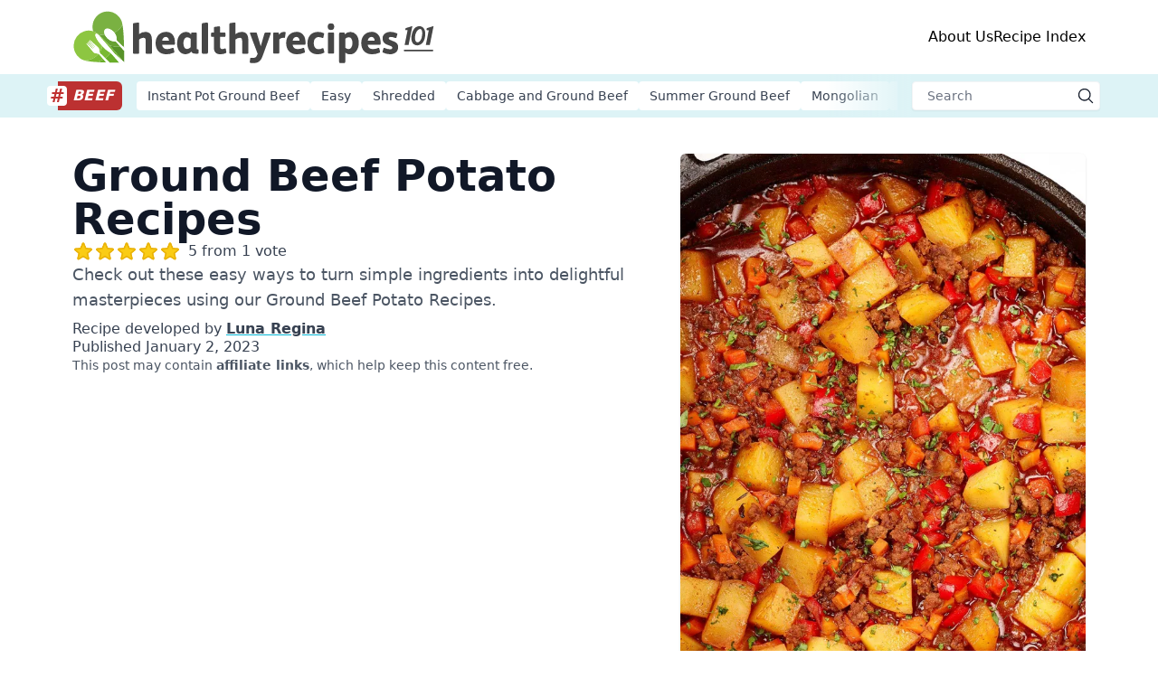

--- FILE ---
content_type: text/html; charset=utf-8
request_url: https://healthyrecipes101.com/beef/recipes/ground-beef-potato/
body_size: 15413
content:
<!DOCTYPE html><html lang="en-US"><head><meta charSet="utf-8"/><link rel="preconnect" href="https://ads.adthrive.com/"/><link rel="preconnect" href="https://www.googletagmanager.com/"/><link rel="preconnect" href="https://www.google-analytics.com/"/><link rel="preconnect" href="https://widget.trustpilot.com/"/><meta name="robots" content="index, follow, max-image-preview:large, max-snippet:-1, max-video-preview:-1"/><meta name="viewport" content="width=device-width, initial-scale=1"/><title>Ground Beef Potato Recipes: Healthy and Flavorful Dinner Ideas</title><meta name="pub_date" content="2023-01-02T17:00:00+00:00"/><meta name="description" content="Last-minute preparations for dinner? These ground beef and potato recipes introduce dishes that are hearty and comforting yet easy to make."/><link rel="canonical" href="https://healthyrecipes101.com/beef/recipes/ground-beef-potato/"/><meta property="article:publisher" content="https://www.facebook.com/HealthyRecipes101page/"/><meta property="article:author" content="https://www.facebook.com/HealthyRecipes101page/"/><meta property="article:opinion" content="false"/><meta property="article:section" content="Beef, Beef Roundup, Ground Beef Potato Recipes"/><meta property="article:published_time" content="2023-01-02T17:00:00+00:00"/><meta property="article:modified_time" content="2023-07-05T04:37:14+00:00"/><meta property="og:locale" content="en_US"/><meta property="og:type" content="article"/><meta property="og:title" content="Ground Beef Potato Recipes: Healthy and Flavorful Dinner Ideas"/><meta property="og:description" content="Last-minute preparations for dinner? These ground beef and potato recipes introduce dishes that are hearty and comforting yet easy to make."/><meta property="og:url" content="https://healthyrecipes101.com/beef/recipes/ground-beef-potato/"/><meta property="og:site_name" content="Healthy Recipe 101"/><meta property="og:image" content="https://cdn.healthyrecipes101.com/recipes/images/beefs/ground-beef-potato-recipes-clch4m9zn00354h1b6tvo92wc.jpg?w=1080&amp;q=80"/><meta property="og:image:width" content="1080"/><meta property="og:image:height" content="1620"/><link rel="icon" type="image/x-icon" href="/favicon.ico"/><link rel="apple-touch-icon" href="/favicon.ico"/><script type="application/ld+json">{"@context":"https://schema.org","@graph":[{"@type":"Organization","@id":"https://healthyrecipes101.com/#organization","url":"https://healthyrecipes101.com/","name":"Healthy Recipes 101","sameAs":["https://twitter.com/healthyrecipeus","https://www.youtube.com/@healthyrecipes101com","https://www.facebook.com/HealthyRecipes101page/","https://www.linkedin.com/company/healthyrecipes101/","https://www.instagram.com/healthyrecipes.101/","http://pinterest.com/healthyrecipes101com/"],"logo":{"@type":"ImageObject","@id":"https://healthyrecipes101.com/#logo","inLanguage":"en-US","url":"https://cdn.healthyrecipes101.com/uploads/2019/08/healthykitchen101-avatar-2.png","contentUrl":"https://cdn.healthyrecipes101.com/uploads/2019/08/healthykitchen101-avatar-2.png","width":688,"height":688,"caption":"Healthy Recipes 101"},"image":{"@id":"https://healthyrecipes101.com/#logo"},"brand":"Healthy Recipes 101","publishingPrinciples":"https://healthyrecipes101.com/page/how-our-recipes-are-developed/"},{"@type":"WebSite","@id":"https://healthyrecipes101.com/#website","url":"https://healthyrecipes101.com/","name":"Healthy Recipes 101 - Healthy Eating With Easy Recipes","description":"Chef-tested, nutritionist-approved recipes to make healthy eating easy, tasty, and sustainable","publisher":{"@id":"https://healthyrecipes101.com/#organization"},"potentialAction":[{"@type":"SearchAction","target":{"@type":"EntryPoint","urlTemplate":"https://healthyrecipes101.com/?s={search_term_string}"},"query-input":"required name=search_term_string"}],"inLanguage":"en-US"},{"@type":"ImageObject","@id":"https://healthyrecipes101.com/beef/recipes/ground-beef-potato/#primaryimage","inLanguage":"en-US","url":"https://cdn.healthyrecipes101.com/recipes/images/beefs/ground-beef-potato-recipes-clch4m9zn00354h1b6tvo92wc.jpg?w=1280&h=1920&q=80","contentUrl":"https://cdn.healthyrecipes101.com/recipes/images/beefs/ground-beef-potato-recipes-clch4m9zn00354h1b6tvo92wc.jpg?w=1280&h=1920&q=80","width":1280,"height":1920},{"@type":"WebPage","@id":"https://healthyrecipes101.com/beef/recipes/ground-beef-potato/","url":"https://healthyrecipes101.com/beef/recipes/ground-beef-potato/","name":"Ground Beef Potato Recipes: Healthy and Flavorful Dinner Ideas","datePublished":"2023-01-02T17:00:00+00:00","dateModified":"2023-07-05T04:37:14+00:00","description":"Last-minute preparations for dinner? These ground beef and potato recipes introduce dishes that are hearty and comforting yet easy to make.","inLanguage":"en-US","potentialAction":[{"@type":"ReadAction","target":["https://healthyrecipes101.com/beef/recipes/ground-beef-potato/"]}],"isPartOf":{"@id":"https://healthyrecipes101.com/#website"},"primaryImageOfPage":{"@id":"https://healthyrecipes101.com/beef/recipes/ground-beef-potato/#primaryimage"},"breadcrumb":{"@id":"https://healthyrecipes101.com/beef/recipes/ground-beef-potato/#breadcrumb"}},{"@type":"BreadcrumbList","@id":"https://healthyrecipes101.com/beef/recipes/ground-beef-potato/#breadcrumb","itemListElement":[{"@type":"ListItem","position":1,"name":"Home","item":"https://healthyrecipes101.com/"},{"@type":"ListItem","position":2,"name":"beef","item":"https://healthyrecipes101.com/beef/"},{"@type":"ListItem","position":3,"name":"Ground Beef Potato Recipes","item":"https://healthyrecipes101.com/beef/recipes/ground-beef-potato/"}]},{"@type":"Article","@id":"https://healthyrecipes101.com/beef/recipes/ground-beef-potato/#article","isPartOf":{"@id":"https://healthyrecipes101.com/beef/recipes/ground-beef-potato/"},"author":[{"@id":"https://healthyrecipes101.com/#/schema/person/1"}],"headline":"Ground Beef Potato Recipes","datePublished":"2023-01-02T17:00:00+00:00","dateModified":"2023-07-05T04:37:14+00:00","wordCount":694,"commentCount":1,"publisher":{"@id":"https://healthyrecipes101.com/#organization"},"image":{"@id":"https://healthyrecipes101.com/beef/recipes/ground-beef-potato/#primaryimage"},"thumbnailUrl":"https://cdn.healthyrecipes101.com/recipes/images/beefs/ground-beef-potato-recipes-clch4m9zn00354h1b6tvo92wc.jpg","articleSection":["Beef","Beef Roundup","Ground Beef Potato Recipes"],"inLanguage":"en-US","potentialAction":[{"@type":"CommentAction","name":"Comment","target":["https://healthyrecipes101.com/beef/recipes/ground-beef-potato/#respond"]}]},{"@type":"Person","@id":"https://healthyrecipes101.com/#/schema/person/1","name":"Luna Regina","description":"Luna Regina is an accomplished writer and author who dedicates her career to empowering home cooks and making cooking effortless for everyone. She is the founder of HealthyKitchen101.com (Shouldit) and HealthyRecipes101.com, where she works with her team to develop easy, nutritious recipes and help aspiring cooks choose the right kitchen appliances. ","url":"https://healthyrecipes101.com/author/luna/","image":{"@type":"ImageObject","inLanguage":"en-US","url":"https://cdn.healthyrecipes101.com/recipes/images/avatar/luna-regina-101-clbn687sw0000xs1b24t94023.webp?w=500&h=500&q=80","contentUrl":"https://cdn.healthyrecipes101.com/recipes/images/avatar/luna-regina-101-clbn687sw0000xs1b24t94023.webp?w=500&h=500&q=80","caption":"Headshot of Luna Regina"},"sameAs":["https://twitter.com/lunaregina101","https://www.linkedin.com/in/luna-regina/"]}]}</script><link rel="preload" as="image" imageSrcSet="https://cdn.healthyrecipes101.com/recipes/images/beefs/ground-beef-potato-recipes-clch4m9zn00354h1b6tvo92wc.jpg?w=384&amp;q=80 384w, https://cdn.healthyrecipes101.com/recipes/images/beefs/ground-beef-potato-recipes-clch4m9zn00354h1b6tvo92wc.jpg?w=640&amp;q=80 640w, https://cdn.healthyrecipes101.com/recipes/images/beefs/ground-beef-potato-recipes-clch4m9zn00354h1b6tvo92wc.jpg?w=750&amp;q=80 750w, https://cdn.healthyrecipes101.com/recipes/images/beefs/ground-beef-potato-recipes-clch4m9zn00354h1b6tvo92wc.jpg?w=828&amp;q=80 828w, https://cdn.healthyrecipes101.com/recipes/images/beefs/ground-beef-potato-recipes-clch4m9zn00354h1b6tvo92wc.jpg?w=1080&amp;q=80 1080w" imageSizes="(max-width: 640px) 100vw, (max-width: 768px) 80vw, 50vw"/><meta name="next-head-count" content="30"/><style type="text/css"></style><link rel="preload" href="/_next/static/css/a5b40774479c9888.css" as="style"/><link rel="stylesheet" href="/_next/static/css/a5b40774479c9888.css" data-n-g=""/><noscript data-n-css=""></noscript><script defer="" nomodule="" src="/_next/static/chunks/polyfills-c67a75d1b6f99dc8.js"></script><script src="/_next/static/chunks/webpack-8fa1640cc84ba8fe.js" defer=""></script><script src="/_next/static/chunks/framework-114634acb84f8baa.js" defer=""></script><script src="/_next/static/chunks/main-d8fdd63217ba5277.js" defer=""></script><script src="/_next/static/chunks/pages/_app-1536c7acd11f661d.js" defer=""></script><script src="/_next/static/chunks/959-079733798b4bd641.js" defer=""></script><script src="/_next/static/chunks/261-1e4416bb79d9a9b6.js" defer=""></script><script src="/_next/static/chunks/323-f77e6fa2f831ec61.js" defer=""></script><script src="/_next/static/chunks/751-e1c65a7352216177.js" defer=""></script><script src="/_next/static/chunks/205-af1fdc6b3b4429e6.js" defer=""></script><script src="/_next/static/chunks/437-c8154fc43a4eff33.js" defer=""></script><script src="/_next/static/chunks/369-d043433d8e3d5388.js" defer=""></script><script src="/_next/static/chunks/362-4eff881b45931aaa.js" defer=""></script><script src="/_next/static/chunks/pages/%5Btopic%5D/recipes/%5Bslug%5D-ded33567a773067d.js" defer=""></script><script src="/_next/static/eadf65e/_buildManifest.js" defer=""></script><script src="/_next/static/eadf65e/_ssgManifest.js" defer=""></script></head><body><div id="__next"><header class="text-base antialiased relative bg-white"><div class="flex gap-5 items-center justify-between p-2 sm:py-3 sm:px-0 md:px-4 max-w-xl md:max-w-3xl lg:max-w-5xl xl:max-w-6xl mx-auto"><div class="md:hidden"><div class="w-8 h-8 p-1 rounded text-custom-300 bg-sky-100 hover:text-white hover:bg-custom-300 md:hidden cursor-pointer"><span class="sr-only">Open menu</span><svg xmlns="http://www.w3.org/2000/svg" fill="none" viewBox="0 0 24 24" stroke-width="1.5" stroke="currentColor" aria-hidden="true" class="h-6 w-6" width="24"><path stroke-linecap="round" stroke-linejoin="round" d="M3.75 6.75h16.5M3.75 12h16.5m-16.5 5.25h16.5"></path></svg></div></div><div class="relative w-80 md:w-96 lg:w-auto overflow-hidden flex items-center"><img alt="Healthy Recipes 101 Logo" src="/svg/healthyrecipes101.svg" width="400" height="59" decoding="async" data-nimg="1" class="object-center" loading="lazy" style="color:transparent"/><a href="/" class="absolute inset-0" title="Healthy Recipes 101"><span class="sr-only">Healthy Recipes 101</span></a><p class="sr-only">Healthy Recipes 101 - Healthy Eating With Easy Recipes</p></div><button type="button" class="group w-8 h-8 p-1 bg-sky-100 rounded hover:bg-custom-300 md:hidden"><span class="sr-only">Open main search</span><svg xmlns="http://www.w3.org/2000/svg" viewBox="0 0 24 24" fill="currentColor" aria-hidden="true" class="h-6 w-6 text-custom-300 group-hover:text-white"><path fill-rule="evenodd" d="M10.5 3.75a6.75 6.75 0 100 13.5 6.75 6.75 0 000-13.5zM2.25 10.5a8.25 8.25 0 1114.59 5.28l4.69 4.69a.75.75 0 11-1.06 1.06l-4.69-4.69A8.25 8.25 0 012.25 10.5z" clip-rule="evenodd"></path></svg></button><nav class="hidden gap-x-4 lg:gap-x-10 md:flex md:items-center"><a href="/page/about/" class="leading-10 font-medium text-sm lg:text-base hover:text-custom-300">About Us</a><a href="/recipe-index/" class="leading-10 font-medium text-sm lg:text-base hover:text-custom-300">Recipe Index</a></nav></div></header><main class="text-base antialiased text-gray-700 overflow-hidden mb-20"><section class="bg-custom-200 h-12"><div class="mx-auto px-2 sm:px-0 md:px-5 xl:px-0 max-w-xl md:max-w-3xl lg:max-w-5xl xl:max-w-6xl"><div class="h-12 flex items-center w-full"><div class="h-8 flex-none relative bg-red-700/90 rounded-r-md flex justify-end items-center"><div class="absolute -left-3 w-[22px] h-[22px] bg-white flex justify-center items-center rounded"><span class="text-red-700/90 text-xl font-black">#</span></div><a href="/beef/" title="beef"><span class="text-white text font-black italic ml-4 mr-2 uppercase tracking-wide">beef</span></a></div><div class="grow overflow-hidden relative after:absolute after:w-24 after:bg-gradient-to-l after:from-custom-200 after:right-0 after:top-0 after:h-[47px]"><div class="flex gap-2 md:gap-3 lg:gap-4 mx-4 py-2 overflow-scroll scrollbar-hide"><a href="/beef/recipes/instant-pot-ground-beef/" title="Instant Pot Ground Beef" class="snap-start shrink-0 scroll-mx-2 h-8 block font-medium text-sm leading-8 px-3 bg-white rounded">Instant Pot Ground Beef</a><a href="/beef/recipes/easy-beef/" title="Easy" class="snap-start shrink-0 scroll-mx-2 h-8 block font-medium text-sm leading-8 px-3 bg-white rounded">Easy</a><a href="/beef/recipes/shredded-beef/" title="Shredded" class="snap-start shrink-0 scroll-mx-2 h-8 block font-medium text-sm leading-8 px-3 bg-white rounded">Shredded</a><a href="/beef/recipes/cabbage-ground-beef/" title="Cabbage and Ground Beef" class="snap-start shrink-0 scroll-mx-2 h-8 block font-medium text-sm leading-8 px-3 bg-white rounded">Cabbage and Ground Beef</a><a href="/beef/recipes/summer-ground-beef/" title="Summer Ground Beef" class="snap-start shrink-0 scroll-mx-2 h-8 block font-medium text-sm leading-8 px-3 bg-white rounded">Summer Ground Beef</a><a href="/beef/recipes/mongolian-beef/" title="Mongolian" class="snap-start shrink-0 scroll-mx-2 h-8 block font-medium text-sm leading-8 px-3 bg-white rounded">Mongolian</a><a href="/beef/recipes/ground-beef-potato/" title="Ground Beef Potato" class="snap-start shrink-0 scroll-mx-2 h-8 block font-medium text-sm leading-8 px-3 bg-white rounded">Ground Beef Potato</a><a href="/beef/recipes/instant-pot-beef/" title="Instant Pot" class="snap-start shrink-0 scroll-mx-2 h-8 block font-medium text-sm leading-8 px-3 bg-white rounded">Instant Pot</a><a href="/beef/recipes/ground-beef-breakfast/" title="Breakfast" class="snap-start shrink-0 scroll-mx-2 h-8 block font-medium text-sm leading-8 px-3 bg-white rounded">Breakfast</a><a href="/beef/recipes/kid-friendly-ground-beef/" title="Kid-Friendly" class="snap-start shrink-0 scroll-mx-2 h-8 block font-medium text-sm leading-8 px-3 bg-white rounded">Kid-Friendly</a></div></div><form class="flex-none relative hidden md:block"><label for="search" class="sr-only">Search</label><input name="search" type="text" placeholder="Search" class="shadow-sm focus:ring-teal-500 focus:border-teal-500 block max-w-full sm:text-sm border-gray-100 pl-4 pr-8 rounded w-52 h-8"/><button aria-label="submit search" class="flex items-center justify-center h-8 w-8 absolute right-0 top-0 cursor-pointer"><svg xmlns="http://www.w3.org/2000/svg" viewBox="0 0 24 24" fill="currentColor" aria-hidden="true" class="text-gray-900 h-5 w-5" style="width:1.25rem"><path fill-rule="evenodd" d="M10.5 3.75a6.75 6.75 0 100 13.5 6.75 6.75 0 000-13.5zM2.25 10.5a8.25 8.25 0 1114.59 5.28l4.69 4.69a.75.75 0 11-1.06 1.06l-4.69-4.69A8.25 8.25 0 012.25 10.5z" clip-rule="evenodd"></path></svg></button></form></div></div></section><div class="mx-auto px-2 sm:px-0 md:px-4 max-w-xl md:max-w-3xl lg:max-w-5xl xl:max-w-6xl"><div class="mb-6 xl:mb-8"> <div class="flex flex-col md:flex-row my-6 md:my-10 gap-4 lg:gap-8 lg:w-full"><header class="flex flex-col gap-4 md:w-3/5"><h1 class="font-bold text-gray-900 text-4xl lg:text-5xl">Ground Beef Potato Recipes</h1><div class="flex"><a href="#respond" class="flex items-center h-6"><span class="bg-star-outline h-6 w-[120px] bg-[length:24px] bg-repeat-x overflow-hidden"><span class="block bg-star-solid h-6 bg-[length:24px] bg-repeat-x" style="width:120px"></span></span><span class="text-gray-700 hover:text-gray-900 ml-2 text-base"> <!-- -->5 from 1 vote</span></a></div><p class="lg:text-lg text-gray-600">Check out these easy ways to turn simple ingredients into delightful masterpieces using our Ground Beef Potato Recipes.</p><div class="flex flex-col gap-4 my-2 grow"><div class="flex flex-col gap-2 lg:gap-3 leading-5 flex-wrap"><div>Recipe developed by <span><a href="https://healthyrecipes101.com/author/luna/" rel="author" class="font-semibold underline underline-offset-4 decoration-cyan-500 hover:text-cyan-500">Luna Regina</a> </span></div><div>Published <time class="font-medium" dateTime="2023-01-02T17:00:00+00:00">January 2, 2023</time></div></div><div class="text-gray-600 text-sm">This post may contain <a class="font-semibold hover:text-cyan-500" href="https://healthyrecipes101.com/page/terms-of-use/#advertising-affiliation">affiliate links</a>, which help keep this content free.</div></div><div class="bg-custom-100/70 md:rounded-md md:mx-0 lg:py-2 lg:px-4"><div class="flex justify-between p-2 lg:px-4"><div class="flex flex-row gap-2 lg:gap-4"><button aria-label="Share with Facebook" class="flex w-8 h-8 lg:h-10 lg:w-10 items-center justify-center rounded-full bg-[#187aff] relative"><svg xmlns="http://www.w3.org/2000/svg" viewBox="0 0 24 24" fill="currentColor" aria-hidden="true" class="w-4 h-4 lg:h-5 lg:w-5 text-white" width="16"><path d="M16 4h2.2V.2A19 19 0 0015 0c-3.2 0-5.3 2-5.3 5.6V9H6.2v4.3h3.5V24H14V13.3h3.3l.5-4.3h-3.9V6.1c0-1.2.3-2.1 2.1-2.1z"></path></svg></button><button aria-label="Share with Pinterest" class="flex w-8 h-8 lg:h-10 lg:w-10 items-center justify-center rounded-full bg-[#db3c00] relative"><svg xmlns="http://www.w3.org/2000/svg" viewBox="0 0 24 24" fill="currentColor" aria-hidden="true" class="w-4 h-4 lg:h-5 lg:w-5 text-white" width="16"><path d="M12.3 0c-6.6 0-10 4.2-10 8.8 0 2.1 1.2 4.8 3.1 5.6.5.2.5-.1.9-1.8 0-.1 0-.3-.1-.4C3.5 9 5.7 2.6 12 2.6c9.1 0 7.4 12.6 1.6 12.6-1.5 0-2.6-1.2-2.3-2.6.4-1.7 1.3-3.6 1.3-4.8 0-3.1-4.7-2.7-4.7 1.5 0 1.3.5 2.2.5 2.2l-1.8 7.2c-.5 1.9.1 5 .1 5.3 0 .1.2.2.3.1.1-.2 2-2.8 2.5-4.7l.9-3.5c.5.9 2 1.7 3.5 1.7 4.6 0 7.9-4 7.9-9.1 0-4.8-4.1-8.4-9.4-8.4z"></path></svg></button><button aria-label="Share with Twitter" class="flex w-8 h-8 lg:h-10 lg:w-10 items-center justify-center rounded-full bg-[#20aeef] relative"><svg xmlns="http://www.w3.org/2000/svg" viewBox="0 0 24 24" fill="currentColor" aria-hidden="true" class="w-4 h-4 lg:h-5 lg:w-5 text-white" width="16"><path d="M21.5 7.1c1-.7 1.8-1.6 2.5-2.6a9 9 0 01-2.8.8c1-.6 1.8-1.6 2.2-2.7-1 .6-2 1-3.1 1.2-.9-1-2.2-1.6-3.6-1.6-2.7 0-4.9 2.2-4.9 4.9 0 .4 0 .8.1 1.1A14 14 0 011.8 3.1c-.4.7-.7 1.6-.7 2.5 0 1.7.9 3.2 2.2 4.1-.8 0-1.6-.2-2.2-.6v.1c0 2.4 1.7 4.4 3.9 4.8-.4.1-.8.2-1.3.2-.3 0-.6 0-.9-.1.6 1.9 2.4 3.4 4.6 3.4a10 10 0 01-6.1 2.1c-.4 0-.8 0-1.2-.1a14 14 0 007.5 2.2c8.7 0 14.3-7.2 14-14.6z"></path></svg></button></div></div></div></header><div class="md:w-1/2 lg:w-2/5"><div class="relative w-full overflow-hidden aspect-[2/3] group rounded-md shadow-lg md:shadow"><img alt="close-up shot of cooked cubed potatoes and ground beef with carrot and pepper in a cast iron skillet" sizes="(max-width: 640px) 100vw, (max-width: 768px) 80vw, 50vw" srcSet="https://cdn.healthyrecipes101.com/recipes/images/beefs/ground-beef-potato-recipes-clch4m9zn00354h1b6tvo92wc.jpg?w=384&amp;q=80 384w, https://cdn.healthyrecipes101.com/recipes/images/beefs/ground-beef-potato-recipes-clch4m9zn00354h1b6tvo92wc.jpg?w=640&amp;q=80 640w, https://cdn.healthyrecipes101.com/recipes/images/beefs/ground-beef-potato-recipes-clch4m9zn00354h1b6tvo92wc.jpg?w=750&amp;q=80 750w, https://cdn.healthyrecipes101.com/recipes/images/beefs/ground-beef-potato-recipes-clch4m9zn00354h1b6tvo92wc.jpg?w=828&amp;q=80 828w, https://cdn.healthyrecipes101.com/recipes/images/beefs/ground-beef-potato-recipes-clch4m9zn00354h1b6tvo92wc.jpg?w=1080&amp;q=80 1080w" src="https://cdn.healthyrecipes101.com/recipes/images/beefs/ground-beef-potato-recipes-clch4m9zn00354h1b6tvo92wc.jpg?w=1080&amp;q=80" width="576" height="864" decoding="async" data-nimg="1" class="object-cover object-center" style="color:transparent"/></div></div></div> </div><article class="md:max-w-3xl md:mx-auto md:px-12"><div class="text-base leading-6 prose prose-lg prose-a:text-custom-link prose-a:underline-offset-2 prose-a:bg-gradient-to-t prose-a:from-custom-100 prose-a:to-custom-100 prose-a:bg-position-0-100 prose-a:bg-size-0 hover:prose-a:bg-size-100 prose-a:bg-repeat-x prose-a:transition-all prose-a:duration-500 !max-w-full"><p>If you&#x27;re looking for meal planning ideas, especially for those times when you don&#x27;t know what to prepare for supper, we&#x27;ve created some delicious yet straightforward ground beef and potato recipes. Try one of these delicious supper suggestions for a novel take on regular weeknight meals.</p><h2 id="collection-best-recipes">Collection of Best Recipes</h2><p>Beef and potatoes are a traditional pairing. It is rich, delicious, cozy, appropriate for a variety of events, and always a crowd-pleaser. Check out these ground beef and potato recipes for a simple evening meal that will certainly please everyone.</p><div class="relative overflow-hidden md:-mx-12"><div class="relative md:overflow-hidden md:aspect-[8/6] md:bg-custom-100/60 flex flex-col gap-5"><div class="md:flex gap-5 duration-700 ease-in-out md:absolute inset-0 transition-all transform md:translate-x-0 z-20"><div class="block md:hidden text-sm text-center pt-3 pb-2 border-t">1<!-- --> of <!-- -->4</div><div class="aspect-[2/3] relative overflow-hidden shrink-0 h-2/3 md:h-full"><img alt="Ground Beef and Potatoes Recipe" sizes="50vw" srcSet="https://cdn.healthyrecipes101.com/recipes/images/beefs/ground-beef-potatoes-recipe-claqk4u6a00bb371bdr0d9bbf.webp?w=384&amp;q=80 384w, https://cdn.healthyrecipes101.com/recipes/images/beefs/ground-beef-potatoes-recipe-claqk4u6a00bb371bdr0d9bbf.webp?w=640&amp;q=80 640w, https://cdn.healthyrecipes101.com/recipes/images/beefs/ground-beef-potatoes-recipe-claqk4u6a00bb371bdr0d9bbf.webp?w=750&amp;q=80 750w, https://cdn.healthyrecipes101.com/recipes/images/beefs/ground-beef-potatoes-recipe-claqk4u6a00bb371bdr0d9bbf.webp?w=828&amp;q=80 828w, https://cdn.healthyrecipes101.com/recipes/images/beefs/ground-beef-potatoes-recipe-claqk4u6a00bb371bdr0d9bbf.webp?w=1080&amp;q=80 1080w" src="https://cdn.healthyrecipes101.com/recipes/images/beefs/ground-beef-potatoes-recipe-claqk4u6a00bb371bdr0d9bbf.webp?w=1080&amp;q=80" decoding="async" data-nimg="fill" class="m-0 object-cover object-center" loading="lazy" style="position:absolute;height:100%;width:100%;left:0;top:0;right:0;bottom:0;color:transparent"/></div><div><p class="hidden md:block text-sm">1<!-- --> of <!-- -->4</p><h3>Ground Beef and Potatoes Recipe</h3><div> In need of comfort food? You’ll serve this at the drop of a hat. Potatoes in a rustic form never fail to please even the pickiest of appetites, and neither will this rice bowl.</div>Get the <a href="/beef/recipe/ground-beef-potatoes/" title="Ground Beef and Potatoes Recipe">recipe</a>.</div></div><div class="md:flex gap-5 duration-700 ease-in-out md:absolute inset-0 transition-all transform md:translate-x-full"><div class="block md:hidden text-sm text-center pt-3 pb-2 border-t">2<!-- --> of <!-- -->4</div><div class="aspect-[2/3] relative overflow-hidden shrink-0 h-2/3 md:h-full"><img alt="Hamburger Soup Recipe" sizes="50vw" srcSet="https://cdn.healthyrecipes101.com/recipes/images/beefs/hamburger-soup-recipe-claqdiune00plr01be4rv30cf.webp?w=384&amp;q=80 384w, https://cdn.healthyrecipes101.com/recipes/images/beefs/hamburger-soup-recipe-claqdiune00plr01be4rv30cf.webp?w=640&amp;q=80 640w, https://cdn.healthyrecipes101.com/recipes/images/beefs/hamburger-soup-recipe-claqdiune00plr01be4rv30cf.webp?w=750&amp;q=80 750w, https://cdn.healthyrecipes101.com/recipes/images/beefs/hamburger-soup-recipe-claqdiune00plr01be4rv30cf.webp?w=828&amp;q=80 828w, https://cdn.healthyrecipes101.com/recipes/images/beefs/hamburger-soup-recipe-claqdiune00plr01be4rv30cf.webp?w=1080&amp;q=80 1080w" src="https://cdn.healthyrecipes101.com/recipes/images/beefs/hamburger-soup-recipe-claqdiune00plr01be4rv30cf.webp?w=1080&amp;q=80" decoding="async" data-nimg="fill" class="m-0 object-cover object-center" loading="lazy" style="position:absolute;height:100%;width:100%;left:0;top:0;right:0;bottom:0;color:transparent"/></div><div><p class="hidden md:block text-sm">1<!-- --> of <!-- -->4</p><h3>Hamburger Soup Recipe</h3><div>Filled with alliaceous flavors and nutritious veggies, this meat and pasta dish is a weekday lifeline. You’ll suffer no compromise of flavors with this one-pot stew that’s ready in under an hour.</div>Get the <a href="/beef/recipe/hamburger-soup/" title="Hamburger Soup Recipe">recipe</a>.</div></div><div class="md:flex gap-5 duration-700 ease-in-out md:absolute inset-0 transition-all transform md:translate-x-full"><div class="block md:hidden text-sm text-center pt-3 pb-2 border-t">3<!-- --> of <!-- -->4</div><div class="aspect-[2/3] relative overflow-hidden shrink-0 h-2/3 md:h-full"><img alt="Vegetable Beef Casserole Recipe" sizes="50vw" srcSet="https://cdn.healthyrecipes101.com/recipes/images/beefs/vegetable-beef-casserole-recipe-claqk4aew009g371b6blg6yne.webp?w=384&amp;q=80 384w, https://cdn.healthyrecipes101.com/recipes/images/beefs/vegetable-beef-casserole-recipe-claqk4aew009g371b6blg6yne.webp?w=640&amp;q=80 640w, https://cdn.healthyrecipes101.com/recipes/images/beefs/vegetable-beef-casserole-recipe-claqk4aew009g371b6blg6yne.webp?w=750&amp;q=80 750w, https://cdn.healthyrecipes101.com/recipes/images/beefs/vegetable-beef-casserole-recipe-claqk4aew009g371b6blg6yne.webp?w=828&amp;q=80 828w, https://cdn.healthyrecipes101.com/recipes/images/beefs/vegetable-beef-casserole-recipe-claqk4aew009g371b6blg6yne.webp?w=1080&amp;q=80 1080w" src="https://cdn.healthyrecipes101.com/recipes/images/beefs/vegetable-beef-casserole-recipe-claqk4aew009g371b6blg6yne.webp?w=1080&amp;q=80" decoding="async" data-nimg="fill" class="m-0 object-cover object-center" loading="lazy" style="position:absolute;height:100%;width:100%;left:0;top:0;right:0;bottom:0;color:transparent"/></div><div><p class="hidden md:block text-sm">1<!-- --> of <!-- -->4</p><h3>Vegetable Beef Casserole Recipe</h3><div>The ease of preparing a casserole is enough to win any hungry soul over. Throw in potatoes, carrots, green beans, and cheese, and you’ve got a fetching weeknight meal.</div>Get the <a href="/beef/recipe/vegetable-beef-casserole/" title="Vegetable Beef Casserole Recipe">recipe</a>.</div></div><div class="md:flex gap-5 duration-700 ease-in-out md:absolute inset-0 transition-all transform md:translate-x-full"><div class="block md:hidden text-sm text-center pt-3 pb-2 border-t">4<!-- --> of <!-- -->4</div><div class="aspect-[2/3] relative overflow-hidden shrink-0 h-2/3 md:h-full"><img alt="instant pot meatloaf recipe" sizes="50vw" srcSet="https://cdn.healthyrecipes101.com/recipes/images/beefs/instant-pot-meatloaf-recipe-clant52d700d9r01b9i0vevg2.webp?w=384&amp;q=80 384w, https://cdn.healthyrecipes101.com/recipes/images/beefs/instant-pot-meatloaf-recipe-clant52d700d9r01b9i0vevg2.webp?w=640&amp;q=80 640w, https://cdn.healthyrecipes101.com/recipes/images/beefs/instant-pot-meatloaf-recipe-clant52d700d9r01b9i0vevg2.webp?w=750&amp;q=80 750w, https://cdn.healthyrecipes101.com/recipes/images/beefs/instant-pot-meatloaf-recipe-clant52d700d9r01b9i0vevg2.webp?w=828&amp;q=80 828w, https://cdn.healthyrecipes101.com/recipes/images/beefs/instant-pot-meatloaf-recipe-clant52d700d9r01b9i0vevg2.webp?w=1080&amp;q=80 1080w" src="https://cdn.healthyrecipes101.com/recipes/images/beefs/instant-pot-meatloaf-recipe-clant52d700d9r01b9i0vevg2.webp?w=1080&amp;q=80" decoding="async" data-nimg="fill" class="m-0 object-cover object-center" loading="lazy" style="position:absolute;height:100%;width:100%;left:0;top:0;right:0;bottom:0;color:transparent"/></div><div><p class="hidden md:block text-sm">1<!-- --> of <!-- -->4</p><h3>Instant Pot Meatloaf Recipe</h3><div>Turning a traditional classic into an instant pot version can be either genius or disastrous. You be the judge. Make this 35-minute meatloaf, dig into it, and let us know!</div>Get the <a href="/beef/recipe/instant-pot-meatloaf/" title="Instant Pot Meatloaf Recipe">recipe</a>.</div></div></div><div class="hidden md:block transition-all ease-in-out duration-300 invisible"><div class="group cursor-pointer absolute inset-y-0 z-30 flex justify-center items-center transition-all ease-in-out duration-300 pr-3 pl-1 hover:px-2 right-0"><button type="button" class="justify-center items-center w-8 h-8 rounded-full sm:w-10 sm:h-10 bg-custom-300/50 group-hover:bg-custom-300/70 flex hover:shadow"><svg xmlns="http://www.w3.org/2000/svg" viewBox="0 0 24 24" fill="currentColor" aria-hidden="true" class="w-5 h-5 text-white sm:w-6 sm:h-6 stroke-2"><path fill-rule="evenodd" d="M16.28 11.47a.75.75 0 010 1.06l-7.5 7.5a.75.75 0 01-1.06-1.06L14.69 12 7.72 5.03a.75.75 0 011.06-1.06l7.5 7.5z" clip-rule="evenodd"></path></svg><span class="hidden">Next</span></button></div></div></div><div class="adthrive-content-1 before:content-[&#x27;Advertisement&#x27;] before:text-[0.5em] before:uppercase before:text-[#bcbfc5] before:block before:text-center bg-gray-50"></div><h2 id="what-make-with-ground-beef-potatoes">What to Make With Ground Beef and Potatoes</h2><p>Both ground beef and potatoes have many similarities. They are both delicious, quick to prepare, adaptable, and affordable. Plus, they complement each other well!</p><p>Therefore, it is not surprising that there are several recipes that blend the two:	</p><p><strong>Casserole</strong>: It&#x27;s loaded with flavors and textures, so it&#x27;s difficult not to fall in love with this masterpiece. With its layers of scalloped potatoes, cream sauce, ground beef, and cheese, this dish is the stuff of culinary fantasies.</p><p>While it has a taste profile similar to a hamburger, this dish is healthier and tastier due to the use of starchy potatoes.</p><p><strong>Skillet</strong>: This skillet of ground beef and potatoes is an excellent option for a nutritious midweek meal. The mix of ground beef, potatoes, and a variety of colorful vegetables such as kale, tomatoes, and peppers creates a tasty, wholesome, and healthy dinner. This dish is particularly perfect for utilizing leftover vegetables from your refrigerator.</p><p><strong>Stew</strong>: You should try beef stew if you&#x27;re looking for a substantial, satisfying, and comforting dinner for a chilly winter evening. Made with beef, garlic, stock, red wine, potatoes, carrots, onions, and your preferred veggies, it&#x27;s the ideal recipe to satisfy your stomach and warm your soul.</p><p><strong>Curry</strong>: If you want to give a basic combination of ground beef and potatoes an Indian twist, try making curry! The only extra ingredient required in the recipe is curry powder.</p><p>This one additional spice will completely transform the flavor. Rich, deliciously peppery, and just delectable!</p><h2 id="what-types-potatoes-work-best">What Types of Potatoes Work Best?</h2><p>Beef and potatoes are a staple dinnertime combo. Potatoes vary in starch content and texture, so selecting the proper potatoes for your dish is essential to its success. </p><p>For roasting, it is essential to choose a floury kind. Russet, long white, and Peruvian potatoes are the obvious winners. When parboiled and agitated, they form that fluffy interior and crispy exterior of our favorite roasties.</p><p>Variants with a high starch content, such as russet or Yukon gold, are excellent for adding body and structure to beef stew. Also, boiling these kinds of potatoes in your stew will thicken the broth and infuse the potatoes with the rich flavors of the stew.</p><p>For soup recipes, it’s best to use waxy types, such as young potatoes, for a creamier base. If you want to enhance the sweet taste and add color to the dish, consider adding sweet potatoes.</p><div class="adthrive-content-2 before:content-[&#x27;Advertisement&#x27;] before:text-[0.5em] before:uppercase before:text-[#bcbfc5] before:block before:text-center bg-gray-50"></div><h2 id="how-season">How to Season</h2><p>The easiest way to make sure that your ground beef is properly seasoned is to prepare and measure the amount of seasoning to use before adding it to the dish.</p><p>Another tip is to add seasonings to the ground beef after it has been cooked and drained. Adding salt to fresh ground beef extracts moisture, dries the meat, and produces steam when cooking, which prevents the meat from browning correctly.</p><p>The same holds true for other spices. The majority of the herbs and spices will drain away with the fat, leaving your ground beef underseasoned.</p><p>Once the ground beef has been cooked and drained, it may be seasoned with nearly any ingredient. Salt and pepper are the essentials and can be combined with a taco seasoning blend, Old Bay, herbes de Provence, or garam masala, among other alternatives.</p><div id="recipe"></div><div class="mt-20 border border-gray-300 shadow-md rounded-md overflow-hidden"><img alt="close-up shot of cooked cubed potatoes and ground beef with carrot and pepper in a cast iron skillet" sizes="50vw" srcSet="https://cdn.healthyrecipes101.com/recipes/images/beefs/ground-beef-potato-recipes-clch4m9zn00354h1b6tvo92wc.jpg?w=384&amp;q=80 384w, https://cdn.healthyrecipes101.com/recipes/images/beefs/ground-beef-potato-recipes-clch4m9zn00354h1b6tvo92wc.jpg?w=640&amp;q=80 640w, https://cdn.healthyrecipes101.com/recipes/images/beefs/ground-beef-potato-recipes-clch4m9zn00354h1b6tvo92wc.jpg?w=750&amp;q=80 750w, https://cdn.healthyrecipes101.com/recipes/images/beefs/ground-beef-potato-recipes-clch4m9zn00354h1b6tvo92wc.jpg?w=828&amp;q=80 828w, https://cdn.healthyrecipes101.com/recipes/images/beefs/ground-beef-potato-recipes-clch4m9zn00354h1b6tvo92wc.jpg?w=1080&amp;q=80 1080w" src="https://cdn.healthyrecipes101.com/recipes/images/beefs/ground-beef-potato-recipes-clch4m9zn00354h1b6tvo92wc.jpg?w=1080&amp;q=80" width="670" height="447" decoding="async" data-nimg="1" class="aspect-[3/2] m-0 object-cover object-center" loading="lazy" style="color:transparent"/><div class="px-3 md:px-6"><h2>Ground Beef Potato Recipes</h2><div class="flex"><a href="#respond" class="flex items-center font-normal no-underline"><span class="bg-star-outline h-6 w-[120px] bg-[length:24px] bg-repeat-x overflow-hidden"><span class="block bg-star-solid h-6 bg-[length:24px] bg-repeat-x" style="width:120px"></span></span><span class="text-gray-700 hover:text-gray-900 ml-2 text-base"> <!-- -->5 from 1 vote</span></a></div><p>Last-minute preparations for dinner? These ground beef and potato recipes introduce dishes that are hearty and comforting yet easy to make.</p><h3 class="mb-6 mt-0">Ingredients</h3><ul class="mb-6 p-6 pb-1 bg-custom-200 rounded"><li class="flex flex-row gap-2 items-center cursor-pointer border-b border-custom-300 pb-4 last:border-0"><div class=" w-5 h-5 rounded-full border-2  border-gray-400"></div><a rel="noopener noreferrer nofollow" target="_blank" href="/beef/recipe/ground-beef-potatoes/" class="text-lg !text-gray-600 no-underline">Ground Beef and Potatoes</a></li><li class="flex flex-row gap-2 items-center cursor-pointer border-b border-custom-300 pb-4 last:border-0"><div class=" w-5 h-5 rounded-full border-2  border-gray-400"></div><a rel="noopener noreferrer nofollow" target="_blank" href="/beef/recipe/hamburger-soup/" class="text-lg !text-gray-600 no-underline">Hamburger Soup</a></li><li class="flex flex-row gap-2 items-center cursor-pointer border-b border-custom-300 pb-4 last:border-0"><div class=" w-5 h-5 rounded-full border-2  border-gray-400"></div><a rel="noopener noreferrer nofollow" target="_blank" href="/beef/recipe/vegetable-beef-casserole/" class="text-lg !text-gray-600 no-underline">Vegetable Beef Casserole</a></li><li class="flex flex-row gap-2 items-center cursor-pointer border-b border-custom-300 pb-4 last:border-0"><div class=" w-5 h-5 rounded-full border-2  border-gray-400"></div><a rel="noopener noreferrer nofollow" target="_blank" href="/beef/recipe/instant-pot-meatloaf/" class="text-lg !text-gray-600 no-underline">Instant Pot Meatloaf</a></li></ul><h3 id="directions">Directions</h3><ol><li id="recipe-33-step-1">Choose a recipe that you like.</li><li id="recipe-33-step-2">Assemble all the essential ingredients.</li><li id="recipe-33-step-3">Follow the instructions to give you incredibly tasty ground beef and potato in less than 55 minutes!</li></ol></div></div><p></p></div><div class="grid grid-cols-2 gap-2 md:gap-4 mt-8"><div class="bg-teal-50 relative group transition duration-500 shadow-md hover:shadow-lg rounded-sm overflow-hidden md:flex md:flex-row md:gap-4"><img alt="three burger with cooked ground beef beside an instant pot" sizes="(max-width: 640px) 50vw,25vw" srcSet="https://cdn.healthyrecipes101.com/recipes/images/beefs/instant-pot-ground-beef-recipes-clch3ttr200344h1b6p2xajia.jpg?w=384&amp;q=80 384w, https://cdn.healthyrecipes101.com/recipes/images/beefs/instant-pot-ground-beef-recipes-clch3ttr200344h1b6p2xajia.jpg?w=640&amp;q=80 640w, https://cdn.healthyrecipes101.com/recipes/images/beefs/instant-pot-ground-beef-recipes-clch3ttr200344h1b6p2xajia.jpg?w=750&amp;q=80 750w, https://cdn.healthyrecipes101.com/recipes/images/beefs/instant-pot-ground-beef-recipes-clch3ttr200344h1b6p2xajia.jpg?w=828&amp;q=80 828w, https://cdn.healthyrecipes101.com/recipes/images/beefs/instant-pot-ground-beef-recipes-clch3ttr200344h1b6p2xajia.jpg?w=1080&amp;q=80 1080w" src="https://cdn.healthyrecipes101.com/recipes/images/beefs/instant-pot-ground-beef-recipes-clch3ttr200344h1b6p2xajia.jpg?w=1080&amp;q=80" width="195" height="295" decoding="async" data-nimg="1" class="aspect-[2/3] md:w-5/12 object-cover object-center group-hover:scale-105 transform-gpu transition duration-500" loading="lazy" style="color:transparent"/><div class="py-4 flex flex-col items-center md:items-end md:justify-center gap-1 md:pr-6"><svg xmlns="http://www.w3.org/2000/svg" viewBox="0 0 24 24" fill="currentColor" aria-hidden="true" width="24" class="w-6 h-6 rotate-90 text-cyan-600"><path fill-rule="evenodd" d="M20.03 4.72a.75.75 0 010 1.06l-7.5 7.5a.75.75 0 01-1.06 0l-7.5-7.5a.75.75 0 011.06-1.06L12 11.69l6.97-6.97a.75.75 0 011.06 0zm0 6a.75.75 0 010 1.06l-7.5 7.5a.75.75 0 01-1.06 0l-7.5-7.5a.75.75 0 111.06-1.06L12 17.69l6.97-6.97a.75.75 0 011.06 0z" clip-rule="evenodd"></path></svg><span class=" text-sm font-bold">Previous Recipe</span><div class="text-xs font-medium text-gray-500 text-center md:text-right">Instant Pot Ground Beef Recipes</div></div><a href="/beef/recipes/instant-pot-ground-beef/" class="absolute inset-0"><span class="sr-only">Instant Pot Ground Beef Recipes</span></a></div><div class="bg-teal-50 relative group transition duration-500 shadow-md hover:shadow-lg rounded-sm overflow-hidden md:flex md:flex-row-reverse md:gap-4"><img alt="a cast iron skillet of cooked ground beef with sliced onion, red bell pepper and chopped chili decorated by basil" sizes="(max-width: 640px) 50vw,25vw" srcSet="https://cdn.healthyrecipes101.com/recipes/images/beefs/ground-beef-skillet-recipes-clch5ei4400364h1bhel8e6db.jpg?w=384&amp;q=80 384w, https://cdn.healthyrecipes101.com/recipes/images/beefs/ground-beef-skillet-recipes-clch5ei4400364h1bhel8e6db.jpg?w=640&amp;q=80 640w, https://cdn.healthyrecipes101.com/recipes/images/beefs/ground-beef-skillet-recipes-clch5ei4400364h1bhel8e6db.jpg?w=750&amp;q=80 750w, https://cdn.healthyrecipes101.com/recipes/images/beefs/ground-beef-skillet-recipes-clch5ei4400364h1bhel8e6db.jpg?w=828&amp;q=80 828w, https://cdn.healthyrecipes101.com/recipes/images/beefs/ground-beef-skillet-recipes-clch5ei4400364h1bhel8e6db.jpg?w=1080&amp;q=80 1080w" src="https://cdn.healthyrecipes101.com/recipes/images/beefs/ground-beef-skillet-recipes-clch5ei4400364h1bhel8e6db.jpg?w=1080&amp;q=80" width="195" height="295" decoding="async" data-nimg="1" class="aspect-[2/3] md:w-5/12 object-cover object-center group-hover:scale-105 transform-gpu transition duration-500" loading="lazy" style="color:transparent"/><div class="py-4 flex flex-col items-center md:items-start md:justify-center gap-1 md:pl-6"><svg xmlns="http://www.w3.org/2000/svg" viewBox="0 0 24 24" fill="currentColor" aria-hidden="true" width="24" class="w-6 h-6 -rotate-90 text-cyan-600"><path fill-rule="evenodd" d="M20.03 4.72a.75.75 0 010 1.06l-7.5 7.5a.75.75 0 01-1.06 0l-7.5-7.5a.75.75 0 011.06-1.06L12 11.69l6.97-6.97a.75.75 0 011.06 0zm0 6a.75.75 0 010 1.06l-7.5 7.5a.75.75 0 01-1.06 0l-7.5-7.5a.75.75 0 111.06-1.06L12 17.69l6.97-6.97a.75.75 0 011.06 0z" clip-rule="evenodd"></path></svg><span class=" text-sm font-bold">Next Recipe</span><div class="text-xs font-medium text-gray-500 text-center md:text-left">Ground Beef Skillet Recipes</div></div><a href="/beef/recipes/ground-beef-skillet/" class="absolute inset-0 "><span class="sr-only">Ground Beef Skillet Recipes</span></a></div></div><div class="flex flex-col mt-12 bg-white shadow-lg rounded overflow-hidden ring-1 ring-gray-100 divide-y divide-gray-100"><div class="md:flex gap-4 md:gap-6 p-4 items-start"><div class="w-28 md:w-32 shrink-0 rounded-full float-left md:float-none mr-4 md:mr-0"><img alt="Luna Regina" sizes="15vw" srcSet="https://cdn.healthyrecipes101.com/recipes/images/avatar/luna-regina-101-clbn687sw0000xs1b24t94023.webp?w=96&amp;q=80 96w, https://cdn.healthyrecipes101.com/recipes/images/avatar/luna-regina-101-clbn687sw0000xs1b24t94023.webp?w=128&amp;q=80 128w, https://cdn.healthyrecipes101.com/recipes/images/avatar/luna-regina-101-clbn687sw0000xs1b24t94023.webp?w=256&amp;q=80 256w, https://cdn.healthyrecipes101.com/recipes/images/avatar/luna-regina-101-clbn687sw0000xs1b24t94023.webp?w=384&amp;q=80 384w, https://cdn.healthyrecipes101.com/recipes/images/avatar/luna-regina-101-clbn687sw0000xs1b24t94023.webp?w=640&amp;q=80 640w, https://cdn.healthyrecipes101.com/recipes/images/avatar/luna-regina-101-clbn687sw0000xs1b24t94023.webp?w=750&amp;q=80 750w, https://cdn.healthyrecipes101.com/recipes/images/avatar/luna-regina-101-clbn687sw0000xs1b24t94023.webp?w=828&amp;q=80 828w, https://cdn.healthyrecipes101.com/recipes/images/avatar/luna-regina-101-clbn687sw0000xs1b24t94023.webp?w=1080&amp;q=80 1080w" src="https://cdn.healthyrecipes101.com/recipes/images/avatar/luna-regina-101-clbn687sw0000xs1b24t94023.webp?w=1080&amp;q=80" width="128" height="128" decoding="async" data-nimg="1" class="aspect-square object-center object-cover rounded-full" loading="lazy" style="color:transparent"/><div class="flex place-content-center"><a title="twitter Luna Regina" href="https://twitter.com/lunaregina101" rel="nofollow noopener noreferrer" target="_blank" class="block rounded-full p-2 text-[#20AEEF]"><svg xmlns="http://www.w3.org/2000/svg" viewBox="0 0 24 24" fill="currentColor" aria-hidden="true" width="20" height="20"><path d="M21.5 7.1c1-.7 1.8-1.6 2.5-2.6a9 9 0 01-2.8.8c1-.6 1.8-1.6 2.2-2.7-1 .6-2 1-3.1 1.2-.9-1-2.2-1.6-3.6-1.6-2.7 0-4.9 2.2-4.9 4.9 0 .4 0 .8.1 1.1A14 14 0 011.8 3.1c-.4.7-.7 1.6-.7 2.5 0 1.7.9 3.2 2.2 4.1-.8 0-1.6-.2-2.2-.6v.1c0 2.4 1.7 4.4 3.9 4.8-.4.1-.8.2-1.3.2-.3 0-.6 0-.9-.1.6 1.9 2.4 3.4 4.6 3.4a10 10 0 01-6.1 2.1c-.4 0-.8 0-1.2-.1a14 14 0 007.5 2.2c8.7 0 14.3-7.2 14-14.6z"></path></svg></a><a title="linkedIn Luna Regina" href="https://www.linkedin.com/in/luna-regina/" rel="nofollow noopener noreferrer" target="_blank" class="block rounded-full p-2 text-[#0a66c2]"><svg xmlns="http://www.w3.org/2000/svg" viewBox="-21 -35 682.7 682" fill="currentColor" aria-hidden="true" width="20" height="20"><path d="M77.6-.7C30.7-.7 0 30 0 70.7 0 110.3 29.8 142 75.8 142h1c47.8 0 77.6-31.7 77.6-71.3C153.4 30 124.6-.7 77.6-.7zM8 198.3h137.2V611H8zm474-9.7c-74 0-123.6 69.5-123.6 69.5v-60H221.2v413h137.2V380.6a94 94 0 014.5-33.5c10-24.6 32.5-50.2 70.4-50.2 49.6 0 69.5 38 69.5 93.3V611H640V374.4c0-126.8-67.7-185.8-158-185.8zm0 0"></path></svg></a></div></div><div><h3 class="text-lg md:text-xl font-semibold capitalize"><a href="https://healthyrecipes101.com/author/luna/">Luna Regina</a></h3><span class="uppercase text-xs font-medium leading-5 text-gray-500 ">Writer, Author</span><div class="text-sm text-gray-600 mt-2">Luna Regina is an accomplished writer and author who dedicates her career to empowering home cooks and making cooking effortless for everyone. She is the founder of HealthyKitchen101.com (Shouldit) and HealthyRecipes101.com, where she works with her team to develop easy, nutritious recipes and help aspiring cooks choose the right kitchen appliances. </div></div></div></div><div id="respond" class="bg-custom-200 mt-12"><div class="p-4 flex flex-col gap-4 "><div class="flex flex-row gap-2 items-center justify-between text-xl font-semibold">Comments/ Reviews <svg xmlns="http://www.w3.org/2000/svg" fill="none" viewBox="0 0 24 24" stroke-width="1" stroke="currentColor" aria-hidden="true" class="w-8 h-8 text-red-600 -mb-2"><path stroke-linecap="round" stroke-linejoin="round" d="M8.625 9.75a.375.375 0 11-.75 0 .375.375 0 01.75 0zm0 0H8.25m4.125 0a.375.375 0 11-.75 0 .375.375 0 01.75 0zm0 0H12m4.125 0a.375.375 0 11-.75 0 .375.375 0 01.75 0zm0 0h-.375m-13.5 3.01c0 1.6 1.123 2.994 2.707 3.227 1.087.16 2.185.283 3.293.369V21l4.184-4.183a1.14 1.14 0 01.778-.332 48.294 48.294 0 005.83-.498c1.585-.233 2.708-1.626 2.708-3.228V6.741c0-1.602-1.123-2.995-2.707-3.228A48.394 48.394 0 0012 3c-2.392 0-4.744.175-7.043.513C3.373 3.746 2.25 5.14 2.25 6.741v6.018z"></path></svg></div><div class="md:flex gap-6"><div class="hidden md:block md:w-1/3"><img alt="close-up shot of cooked cubed potatoes and ground beef with carrot and pepper in a cast iron skillet" sizes="(max-width: 640px) 50vw,(max-width: 768px) 33vw,25vw" srcSet="https://cdn.healthyrecipes101.com/recipes/images/beefs/ground-beef-potato-recipes-clch4m9zn00354h1b6tvo92wc.jpg?w=256&amp;q=80 256w, https://cdn.healthyrecipes101.com/recipes/images/beefs/ground-beef-potato-recipes-clch4m9zn00354h1b6tvo92wc.jpg?w=384&amp;q=80 384w, https://cdn.healthyrecipes101.com/recipes/images/beefs/ground-beef-potato-recipes-clch4m9zn00354h1b6tvo92wc.jpg?w=640&amp;q=80 640w, https://cdn.healthyrecipes101.com/recipes/images/beefs/ground-beef-potato-recipes-clch4m9zn00354h1b6tvo92wc.jpg?w=750&amp;q=80 750w, https://cdn.healthyrecipes101.com/recipes/images/beefs/ground-beef-potato-recipes-clch4m9zn00354h1b6tvo92wc.jpg?w=828&amp;q=80 828w, https://cdn.healthyrecipes101.com/recipes/images/beefs/ground-beef-potato-recipes-clch4m9zn00354h1b6tvo92wc.jpg?w=1080&amp;q=80 1080w" src="https://cdn.healthyrecipes101.com/recipes/images/beefs/ground-beef-potato-recipes-clch4m9zn00354h1b6tvo92wc.jpg?w=1080&amp;q=80" width="225" height="337" decoding="async" data-nimg="1" class="relative overflow-hidden aspect-[2/3] object-cover object-center" loading="lazy" style="color:transparent"/></div><div class="grow flex flex-col gap-4"><div class=" hidden md:block font-bold text-gray-700 text-xl">Ground Beef Potato Recipes</div><form class="col-span-full sm:col-start-4 flex flex-col gap-4"><input type="hidden" name="parentId" value="0"/><div><label for="comment" class="sr-only"> Add your comment </label><textarea required="" rows="3" name="comment" id="comment" class="min-w-[89px] border border-gray-300 max-h-52 block w-full resize-none sm:text-sm focus:ring-custom-300 focus:border-custom-300 rounded-md" placeholder="* Tell us what you think..."></textarea></div><div class="flex flex-col gap-4"><div class="flex flex-row"><label for="recipe-comment-rating-33" class="not-sr-only">Recipe Rating</label><fieldset class="flex flex-row items-end"><legend class="sr-only">Recipe Rating</legend><span class="w-2 h-6 cursor-pointer not-sr-only"></span><input class="sr-only" aria-label="Don&#x27;t rate this recipe" name="rating" type="radio" checked="" value="0"/><span aria-hidden="true" class="not-sr-only"><svg xmlns="http://www.w3.org/2000/svg" fill="none" viewBox="0 0 24 24" stroke-width="1.5" stroke="currentColor" aria-hidden="true" width="24" class="cursor-pointer w-6 h-6 transition text-yellow-400"><path stroke-linecap="round" stroke-linejoin="round" d="M11.48 3.499a.562.562 0 011.04 0l2.125 5.111a.563.563 0 00.475.345l5.518.442c.499.04.701.663.321.988l-4.204 3.602a.563.563 0 00-.182.557l1.285 5.385a.562.562 0 01-.84.61l-4.725-2.885a.563.563 0 00-.586 0L6.982 20.54a.562.562 0 01-.84-.61l1.285-5.386a.562.562 0 00-.182-.557l-4.204-3.602a.563.563 0 01.321-.988l5.518-.442a.563.563 0 00.475-.345L11.48 3.5z"></path></svg></span><input class="sr-only" aria-label="Rate this recipe 1 out of 5 stars" name="rating" type="radio" value="1"/><span aria-hidden="true" class="not-sr-only"><svg xmlns="http://www.w3.org/2000/svg" fill="none" viewBox="0 0 24 24" stroke-width="1.5" stroke="currentColor" aria-hidden="true" width="24" class="cursor-pointer w-6 h-6 transition text-yellow-400"><path stroke-linecap="round" stroke-linejoin="round" d="M11.48 3.499a.562.562 0 011.04 0l2.125 5.111a.563.563 0 00.475.345l5.518.442c.499.04.701.663.321.988l-4.204 3.602a.563.563 0 00-.182.557l1.285 5.385a.562.562 0 01-.84.61l-4.725-2.885a.563.563 0 00-.586 0L6.982 20.54a.562.562 0 01-.84-.61l1.285-5.386a.562.562 0 00-.182-.557l-4.204-3.602a.563.563 0 01.321-.988l5.518-.442a.563.563 0 00.475-.345L11.48 3.5z"></path></svg></span><input class="sr-only" aria-label="Rate this recipe 2 out of 5 stars" name="rating" type="radio" value="2"/><span aria-hidden="true" class="not-sr-only"><svg xmlns="http://www.w3.org/2000/svg" fill="none" viewBox="0 0 24 24" stroke-width="1.5" stroke="currentColor" aria-hidden="true" width="24" class="cursor-pointer w-6 h-6 transition text-yellow-400"><path stroke-linecap="round" stroke-linejoin="round" d="M11.48 3.499a.562.562 0 011.04 0l2.125 5.111a.563.563 0 00.475.345l5.518.442c.499.04.701.663.321.988l-4.204 3.602a.563.563 0 00-.182.557l1.285 5.385a.562.562 0 01-.84.61l-4.725-2.885a.563.563 0 00-.586 0L6.982 20.54a.562.562 0 01-.84-.61l1.285-5.386a.562.562 0 00-.182-.557l-4.204-3.602a.563.563 0 01.321-.988l5.518-.442a.563.563 0 00.475-.345L11.48 3.5z"></path></svg></span><input class="sr-only" aria-label="Rate this recipe 3 out of 5 stars" name="rating" type="radio" value="3"/><span aria-hidden="true" class="not-sr-only"><svg xmlns="http://www.w3.org/2000/svg" fill="none" viewBox="0 0 24 24" stroke-width="1.5" stroke="currentColor" aria-hidden="true" width="24" class="cursor-pointer w-6 h-6 transition text-yellow-400"><path stroke-linecap="round" stroke-linejoin="round" d="M11.48 3.499a.562.562 0 011.04 0l2.125 5.111a.563.563 0 00.475.345l5.518.442c.499.04.701.663.321.988l-4.204 3.602a.563.563 0 00-.182.557l1.285 5.385a.562.562 0 01-.84.61l-4.725-2.885a.563.563 0 00-.586 0L6.982 20.54a.562.562 0 01-.84-.61l1.285-5.386a.562.562 0 00-.182-.557l-4.204-3.602a.563.563 0 01.321-.988l5.518-.442a.563.563 0 00.475-.345L11.48 3.5z"></path></svg></span><input class="sr-only" aria-label="Rate this recipe 4 out of 5 stars" name="rating" type="radio" value="4"/><span aria-hidden="true" class="not-sr-only"><svg xmlns="http://www.w3.org/2000/svg" fill="none" viewBox="0 0 24 24" stroke-width="1.5" stroke="currentColor" aria-hidden="true" width="24" class="cursor-pointer w-6 h-6 transition text-yellow-400"><path stroke-linecap="round" stroke-linejoin="round" d="M11.48 3.499a.562.562 0 011.04 0l2.125 5.111a.563.563 0 00.475.345l5.518.442c.499.04.701.663.321.988l-4.204 3.602a.563.563 0 00-.182.557l1.285 5.385a.562.562 0 01-.84.61l-4.725-2.885a.563.563 0 00-.586 0L6.982 20.54a.562.562 0 01-.84-.61l1.285-5.386a.562.562 0 00-.182-.557l-4.204-3.602a.563.563 0 01.321-.988l5.518-.442a.563.563 0 00.475-.345L11.48 3.5z"></path></svg></span><input class="sr-only" aria-label="Rate this recipe 5 out of 5 stars" name="rating" type="radio" id="recipe-comment-rating-33" value="5"/></fieldset></div><div><label for="name" class="sr-only">Name</label><input type="text" name="name" id="name" required="" placeholder="* Name" class="shadow-sm focus:ring-custom-300 focus:border-custom-300 block w-full sm:text-sm border-gray-300 rounded-md"/></div><div><label for="email" class="sr-only">Email</label><input type="email" name="email" id="email" required="" placeholder="* Email" pattern="[a-z0-9._%+-]+@[a-z0-9.-]+\.[a-z]{2,}$" class="shadow-sm focus:ring-custom-300 focus:border-custom-300 block w-full sm:text-sm border-gray-300 rounded-md"/></div></div><button type="submit" class="border px-4 py-2 text-sm font-medium rounded shadow-sm text-white bg-custom-300 focus:outline-none focus:ring-2 focus:ring-offset-2 focus:ring-custom-300 disabled:cursor-wait disabled:bg-custom-300/60">Save Comment/ Review</button></form></div></div></div><ul><li id="comment-56" class="p-4 flex flex-col gap-4  odd:bg-white/50"><div class="group relative flex flex-col gap-2"><div class="flex flex-row gap-4 items-center"><div class="text-custom-300"><div class="font-semibold text-lg capitalize">Campbell</div></div></div><div class="flex flex-row gap-1 items-end"><span class="bg-star-outline h-5 w-[100px] bg-[length:20px] bg-repeat-x overflow-hidden" aria-hidden="true" aria-label="Rated 5 out of 5"><span class="block bg-star-solid h-5 bg-[length:20px] bg-repeat-x" style="width:100px"></span></span></div><div class="prose">I love hamburger soup - simple and hearty mix of staple ingredients coming together to create a comforting dish that can be enjoyed either as an entree or side dish.</div><button class="absolute top-0 right-0 text-sm py-1 px-4 border font-medium rounded bg-cyan-600 text-white transition-all opacity-0 group-hover:opacity-100">Reply</button></div></li></ul></div></article></div></main><footer class="text-white/90 text-sm bg-custom-300 mt-10 md:mt-20 lg:mt-32"><div class="pt-2 sm:pt-4 mt-8 flex flex-col gap-2 md:gap-4 p-2 sm:py-3 sm:px-0 md:px-4 max-w-xl md:max-w-3xl lg:max-w-5xl xl:max-w-6xl mx-auto"><div class="pb-5 border-b-[1px] border-white md:col-span-6 flex flex-col md:flex-row items-start md:items-center gap-2 md:gap-6"><div class="w-80 h-14 flex-none relative"><a href="https://healthyrecipes101.com/" class="absolute inset-0 z-10"> <span class="sr-only">Healthy Recipes 101 Logo</span> </a><img alt="HealthyRecipes101 Logo" src="/svg/healthyrecipes101-w.svg" width="320" height="56" decoding="async" data-nimg="1" class="object-center" loading="lazy" style="color:transparent"/></div><span class="md:text-base font-light text-white/90">We <a class="font-semibold " href="https://healthyrecipes101.com/page/terms-of-use/#disclaimer-we-do-not-provide-medical-advice">do not offer</a> medical, dietetic, or nutritional advice. Please seek consultation from a qualified health care professional prior to any decision to alter your current diet.</span></div><ul class="columns-2 sm:columns-3 md:col-span-4"><li class="h-8 overflow-hidden"><a href="/recipe-index/" class="leading-8 font-semibold text-base" title="Recipe Index">Recipe Index</a></li><li class="h-8 overflow-hidden"><a href="/chicken/" class="leading-8 font-semibold text-base" title="Chicken">Chicken</a></li><li class="h-8 overflow-hidden"><a href="/salmon/" class="leading-8 font-semibold text-base" title="Salmon">Salmon</a></li><li class="h-8 overflow-hidden"><a href="/shrimp/" class="leading-8 font-semibold text-base" title="Shrimp">Shrimp</a></li><li class="h-8 overflow-hidden"><a href="/page/about/" class="" title="About Us">About Us</a></li><li class="h-8 overflow-hidden"><a href="/page/healthy-eating-guideline/" class="" title="Nutrition Guidelines">Nutrition Guidelines</a></li><li class="h-8 overflow-hidden"><a href="/page/how-our-recipes-are-developed/" class="" title="Recipe Development">Recipe Development</a></li><li class="h-8 overflow-hidden"><a href="/page/terms-of-use/" class="" title="Terms of Use">Terms of Use</a></li><li class="h-8 overflow-hidden hidden sm:block"><a href="/page/terms-of-use/#privacy-policy" class="" title="Privacy Policy">Privacy Policy</a></li><li class="h-8 overflow-hidden hidden sm:block"><a href="/page/about/#contact-us" class="" title="Contact">Contact</a></li></ul><div class="border-b-2 border-white border-solid sm:flex flex-row items-center justify-between"><div class="inline-flex gap-x-3"><a title="instagram Healthy Recipes 101" rel="nofollow noopener noreferrer" target="_blank" href="https://www.instagram.com/healthyrecipes.101/" class="block w-8 h-8 rounded-full p-2 bg-[#884DCF]"><svg xmlns="http://www.w3.org/2000/svg" viewBox="0 0 24 24" fill="currentColor" aria-hidden="true" width="16" height="16"><path d="M12 5.8c-3.4 0-6.2 2.8-6.2 6.2s2.8 6.2 6.2 6.2 6.2-2.8 6.2-6.2-2.8-6.2-6.2-6.2zM12 16a4 4 0 110-8 4 4 0 110 8zM16.9.1A162 162 0 007 .1C5.1.2 3.4.6 2 2-.3 4.3 0 7.4 0 12c0 4.7-.3 7.7 2 10s5.5 2 10 2c4.6 0 6.2 0 7.9-.6 2.2-.9 3.9-2.9 4.1-6.4.1-2.2.1-7.7 0-9.9-.2-4.2-2.5-6.8-7-7zm3.5 20.4c-1.5 1.5-3.6 1.4-8.5 1.4-5 0-7 .1-8.5-1.4C1.7 18.8 2 16.1 2 12c0-5.5-.6-9.5 5-9.8l4.9-.1c5.3 0 9.5-.6 9.8 5a84 84 0 01.1 4.8c0 4.9.1 7-1.4 8.5z"></path><circle cx="18.4" cy="5.6" r="1.4"></circle></svg></a><a title="facebook Healthy Recipes 101" rel="nofollow noopener noreferrer" target="_blank" href="https://www.facebook.com/HealthyRecipes101page/" class="block w-8 h-8 rounded-full p-2 bg-[#187AFF]"><svg xmlns="http://www.w3.org/2000/svg" viewBox="0 0 24 24" fill="currentColor" aria-hidden="true" width="16" height="16"><path d="M16 4h2.2V.2A19 19 0 0015 0c-3.2 0-5.3 2-5.3 5.6V9H6.2v4.3h3.5V24H14V13.3h3.3l.5-4.3h-3.9V6.1c0-1.2.3-2.1 2.1-2.1z"></path></svg></a><a title="youTube Healthy Recipes 101" rel="nofollow noopener noreferrer" target="_blank" href="https://www.youtube.com/@healthyrecipes101com" class="block w-8 h-8 rounded-full p-2 bg-[#FF0000]"><svg xmlns="http://www.w3.org/2000/svg" viewBox="0 0 24 24" fill="currentColor" aria-hidden="true" width="16" height="16"><path d="M23.5 5.9v.2c-.3-1-1.1-1.8-2.1-2.1-1.9-.5-9.4-.5-9.4-.5L2.6 4C1.6 4.3.8 5.1.5 6.1A34 34 0 00.5 18v-.2c.3 1 1.1 1.8 2.1 2.1a71 71 0 009.4.5s7.5 0 9.4-.5c1-.3 1.8-1.1 2.1-2.1.3-1.7.5-3.7.5-5.6v-.4c0-2-.2-4-.5-5.8zM9.6 15.7V8.4l6.3 3.7z"></path></svg></a><a title="linkedIn Healthy Recipes 101" rel="nofollow noopener noreferrer" target="_blank" href="https://www.linkedin.com/company/healthyrecipes101/" class="block w-8 h-8 rounded-full p-2 bg-[#0a66c2]"><svg xmlns="http://www.w3.org/2000/svg" viewBox="-21 -35 682.7 682" fill="currentColor" aria-hidden="true" width="16" height="16"><path d="M77.6-.7C30.7-.7 0 30 0 70.7 0 110.3 29.8 142 75.8 142h1c47.8 0 77.6-31.7 77.6-71.3C153.4 30 124.6-.7 77.6-.7zM8 198.3h137.2V611H8zm474-9.7c-74 0-123.6 69.5-123.6 69.5v-60H221.2v413h137.2V380.6a94 94 0 014.5-33.5c10-24.6 32.5-50.2 70.4-50.2 49.6 0 69.5 38 69.5 93.3V611H640V374.4c0-126.8-67.7-185.8-158-185.8zm0 0"></path></svg></a><a title="pinterest Healthy Recipes 101" rel="nofollow noopener noreferrer" target="_blank" href="https://pinterest.com/healthyrecipes101com/" class="block w-8 h-8 rounded-full p-2 bg-[#e60023]"><svg xmlns="http://www.w3.org/2000/svg" viewBox="0 0 24 24" fill="currentColor" aria-hidden="true" width="16" height="16"><path d="M12.3 0c-6.6 0-10 4.2-10 8.8 0 2.1 1.2 4.8 3.1 5.6.5.2.5-.1.9-1.8 0-.1 0-.3-.1-.4C3.5 9 5.7 2.6 12 2.6c9.1 0 7.4 12.6 1.6 12.6-1.5 0-2.6-1.2-2.3-2.6.4-1.7 1.3-3.6 1.3-4.8 0-3.1-4.7-2.7-4.7 1.5 0 1.3.5 2.2.5 2.2l-1.8 7.2c-.5 1.9.1 5 .1 5.3 0 .1.2.2.3.1.1-.2 2-2.8 2.5-4.7l.9-3.5c.5.9 2 1.7 3.5 1.7 4.6 0 7.9-4 7.9-9.1 0-4.8-4.1-8.4-9.4-8.4z"></path></svg></a><a title="twitter Healthy Recipes 101" rel="nofollow noopener noreferrer" target="_blank" href="https://twitter.com/healthyrecipeus" class="block w-8 h-8 rounded-full p-2 bg-[#20AEEF]"><svg xmlns="http://www.w3.org/2000/svg" viewBox="0 0 24 24" fill="currentColor" aria-hidden="true" width="16" height="16"><path d="M21.5 7.1c1-.7 1.8-1.6 2.5-2.6a9 9 0 01-2.8.8c1-.6 1.8-1.6 2.2-2.7-1 .6-2 1-3.1 1.2-.9-1-2.2-1.6-3.6-1.6-2.7 0-4.9 2.2-4.9 4.9 0 .4 0 .8.1 1.1A14 14 0 011.8 3.1c-.4.7-.7 1.6-.7 2.5 0 1.7.9 3.2 2.2 4.1-.8 0-1.6-.2-2.2-.6v.1c0 2.4 1.7 4.4 3.9 4.8-.4.1-.8.2-1.3.2-.3 0-.6 0-.9-.1.6 1.9 2.4 3.4 4.6 3.4a10 10 0 01-6.1 2.1c-.4 0-.8 0-1.2-.1a14 14 0 007.5 2.2c8.7 0 14.3-7.2 14-14.6z"></path></svg></a></div><div class="pb-5 md:border-none"><p class="text-sm font-light">Visit our other Healthy101 sites:</p><div class="w-52 max-w-xs h-10 relative"><a href="https://shouldit.com" title="Healthy Kitchen 101" class="absolute inset-0 z-10"><span class="sr-only">Healthy Kitchen 101 Logo</span></a><img alt="HealthyKitchen101" src="/svg/healthykitchen101-w.svg" width="208" height="40" decoding="async" data-nimg="1" class="object-center" loading="lazy" style="color:transparent"/></div></div></div><div class="flex flex-col lg:flex-row gap-2 lg:justify-between lg:items-center"><div class="mx-auto">Copyright © 2018–2023 · Healthy Recipes 101</div><div class="trustpilot-widget grow" data-locale="en-US" data-template-id="5419b6a8b0d04a076446a9ad" data-businessunit-id="642273d58a2bd0b0aa103994" data-style-height="24px" data-style-width="100%" data-theme="dark" data-min-review-count="10" data-without-reviews-preferred-string-id="1" data-style-alignment="center"><a rel="nofollow noopener noreferrer" target="_blank" href="https://www.trustpilot.com/review/healthyrecipes101.com">Trustpilot</a></div><a rel="nofollow noopener noreferrer" target="_blank" class="block w-32 mx-auto" href="https://www.dmca.com/Protection/Status.aspx?ID=3a142b04-dca0-4d90-ba6d-328f9f7c3757&amp;refurl=https://healthyrecipes101.com/beef/recipes/ground-beef-potato/"><img alt="DMCA.com Protection Status" srcSet="https://images.dmca.com/Badges/dmca-badge-w150-5x1-07.png?ID=3a142b04-dca0-4d90-ba6d-328f9f7c3757?w=128&amp;q=80 1x, https://images.dmca.com/Badges/dmca-badge-w150-5x1-07.png?ID=3a142b04-dca0-4d90-ba6d-328f9f7c3757?w=256&amp;q=80 2x" src="https://images.dmca.com/Badges/dmca-badge-w150-5x1-07.png?ID=3a142b04-dca0-4d90-ba6d-328f9f7c3757?w=256&amp;q=80" width="121" height="24" decoding="async" data-nimg="1" loading="lazy" style="color:transparent"/></a></div></div></footer></div><script id="__NEXT_DATA__" type="application/json">{"props":{"pageProps":{"post":{"id":"33","title":"Ground Beef Potato Recipes","slug":"ground-beef-potato","link":"https://healthyrecipes101.com/beef/recipes/ground-beef-potato/","status":"published","featuredImage":{"id":"1593","alt":"close-up shot of cooked cubed potatoes and ground beef with carrot and pepper in a cast iron skillet","imagePublicUrl":"https://cdn.healthyrecipes101.com/recipes/images/beefs/ground-beef-potato-recipes-clch4m9zn00354h1b6tvo92wc.jpg"},"content":{"document":[{"type":"paragraph","children":[{"text":"If you're looking for meal planning ideas, especially for those times when you don't know what to prepare for supper, we've created some delicious yet straightforward ground beef and potato recipes. Try one of these delicious supper suggestions for a novel take on regular weeknight meals."}]},{"type":"heading","level":2,"children":[{"text":"Collection of Best Recipes"}]},{"type":"paragraph","children":[{"text":"Beef and potatoes are a traditional pairing. It is rich, delicious, cozy, appropriate for a variety of events, and always a crowd-pleaser. Check out these ground beef and potato recipes for a simple evening meal that will certainly please everyone."}]},{"type":"component-block","props":{"items":[{"recipe":{"id":"88","label":"[88] Ground Beef and Potatoes","data":{"id":"88","excerpt":" In need of comfort food? You’ll serve this at the drop of a hat. Potatoes in a rustic form never fail to please even the pickiest of appetites, and neither will this rice bowl.","uri":"/beef/recipe/ground-beef-potatoes/","featuredImage":{"id":"1536","alt":"Ground Beef and Potatoes Recipe","caption":"","imagePublicUrl":"https://cdn.healthyrecipes101.com/recipes/images/beefs/ground-beef-potatoes-recipe-claqk4u6a00bb371bdr0d9bbf.webp","aspect":"vertical","videoPublicUrl":null,"size":null}}}},{"recipe":{"id":"51","label":"[51] Hamburger Soup","data":{"id":"51","excerpt":"Filled with alliaceous flavors and nutritious veggies, this meat and pasta dish is a weekday lifeline. You’ll suffer no compromise of flavors with this one-pot stew that’s ready in under an hour.","uri":"/beef/recipe/hamburger-soup/","featuredImage":{"id":"922","alt":"Hamburger Soup Recipe","caption":"","imagePublicUrl":"https://cdn.healthyrecipes101.com/recipes/images/beefs/hamburger-soup-recipe-claqdiune00plr01be4rv30cf.webp","aspect":"vertical","videoPublicUrl":null,"size":null}}}},{"recipe":{"id":"84","label":"[84] Vegetable Beef Casserole","data":{"id":"84","excerpt":"The ease of preparing a casserole is enough to win any hungry soul over. Throw in potatoes, carrots, green beans, and cheese, and you’ve got a fetching weeknight meal.","uri":"/beef/recipe/vegetable-beef-casserole/","featuredImage":{"id":"1469","alt":"Vegetable Beef Casserole Recipe","caption":"","imagePublicUrl":"https://cdn.healthyrecipes101.com/recipes/images/beefs/vegetable-beef-casserole-recipe-claqk4aew009g371b6blg6yne.webp","aspect":"vertical","videoPublicUrl":null,"size":null}}}},{"recipe":{"id":"28","label":"[28] Instant Pot Meatloaf","data":{"id":"28","excerpt":"Turning a traditional classic into an instant pot version can be either genius or disastrous. You be the judge. Make this 35-minute meatloaf, dig into it, and let us know!","uri":"/beef/recipe/instant-pot-meatloaf/","featuredImage":{"id":"479","alt":"instant pot meatloaf recipe","caption":"","imagePublicUrl":"https://cdn.healthyrecipes101.com/recipes/images/beefs/instant-pot-meatloaf-recipe-clant52d700d9r01b9i0vevg2.webp","aspect":"vertical","videoPublicUrl":null,"size":null}}}}]},"children":[{"type":"component-inline-prop","children":[{"text":""}]}],"component":"recipes"},{"type":"component-block","component":"adBlock","props":{"id":1},"children":[{"type":"component-inline-prop","children":[{"text":""}]}]},{"type":"heading","level":2,"children":[{"text":"What to Make With Ground Beef and Potatoes"}]},{"type":"paragraph","children":[{"text":"Both ground beef and potatoes have many similarities. They are both delicious, quick to prepare, adaptable, and affordable. Plus, they complement each other well!"}]},{"type":"paragraph","children":[{"text":"Therefore, it is not surprising that there are several recipes that blend the two:\t"}]},{"type":"paragraph","children":[{"bold":true,"text":"Casserole"},{"text":": It's loaded with flavors and textures, so it's difficult not to fall in love with this masterpiece. With its layers of scalloped potatoes, cream sauce, ground beef, and cheese, this dish is the stuff of culinary fantasies."}]},{"type":"paragraph","children":[{"text":"While it has a taste profile similar to a hamburger, this dish is healthier and tastier due to the use of starchy potatoes."}]},{"type":"paragraph","children":[{"bold":true,"text":"Skillet"},{"text":": This skillet of ground beef and potatoes is an excellent option for a nutritious midweek meal. The mix of ground beef, potatoes, and a variety of colorful vegetables such as kale, tomatoes, and peppers creates a tasty, wholesome, and healthy dinner. This dish is particularly perfect for utilizing leftover vegetables from your refrigerator."}]},{"type":"paragraph","children":[{"bold":true,"text":"Stew"},{"text":": You should try beef stew if you're looking for a substantial, satisfying, and comforting dinner for a chilly winter evening. Made with beef, garlic, stock, red wine, potatoes, carrots, onions, and your preferred veggies, it's the ideal recipe to satisfy your stomach and warm your soul."}]},{"type":"paragraph","children":[{"bold":true,"text":"Curry"},{"text":": If you want to give a basic combination of ground beef and potatoes an Indian twist, try making curry! The only extra ingredient required in the recipe is curry powder."}]},{"type":"paragraph","children":[{"text":"This one additional spice will completely transform the flavor. Rich, deliciously peppery, and just delectable!"}]},{"type":"heading","level":2,"children":[{"text":"What Types of Potatoes Work Best?"}]},{"type":"paragraph","children":[{"text":"Beef and potatoes are a staple dinnertime combo. Potatoes vary in starch content and texture, so selecting the proper potatoes for your dish is essential to its success. "}]},{"type":"paragraph","children":[{"text":"For roasting, it is essential to choose a floury kind. Russet, long white, and Peruvian potatoes are the obvious winners. When parboiled and agitated, they form that fluffy interior and crispy exterior of our favorite roasties."}]},{"type":"paragraph","children":[{"text":"Variants with a high starch content, such as russet or Yukon gold, are excellent for adding body and structure to beef stew. Also, boiling these kinds of potatoes in your stew will thicken the broth and infuse the potatoes with the rich flavors of the stew."}]},{"type":"paragraph","children":[{"text":"For soup recipes, it’s best to use waxy types, such as young potatoes, for a creamier base. If you want to enhance the sweet taste and add color to the dish, consider adding sweet potatoes."}]},{"type":"component-block","component":"adBlock","props":{"id":2},"children":[{"type":"component-inline-prop","children":[{"text":""}]}]},{"type":"heading","level":2,"children":[{"text":"How to Season"}]},{"type":"paragraph","children":[{"text":"The easiest way to make sure that your ground beef is properly seasoned is to prepare and measure the amount of seasoning to use before adding it to the dish."}]},{"type":"paragraph","children":[{"text":"Another tip is to add seasonings to the ground beef after it has been cooked and drained. Adding salt to fresh ground beef extracts moisture, dries the meat, and produces steam when cooking, which prevents the meat from browning correctly."}]},{"type":"paragraph","children":[{"text":"The same holds true for other spices. The majority of the herbs and spices will drain away with the fat, leaving your ground beef underseasoned."}]},{"type":"paragraph","children":[{"text":"Once the ground beef has been cooked and drained, it may be seasoned with nearly any ingredient. Salt and pepper are the essentials and can be combined with a taco seasoning blend, Old Bay, herbes de Provence, or garam masala, among other alternatives."}]},{"type":"component-block","props":{"title":null,"content":null,"take":15,"type":"all","note":null,"items":[{"type":"recipe","title":"Ground Beef and Potatoes","url":"/beef/recipe/ground-beef-potatoes/"},{"type":"recipe","title":"Hamburger Soup","url":"/beef/recipe/hamburger-soup/"},{"type":"recipe","title":"Vegetable Beef Casserole","url":"/beef/recipe/vegetable-beef-casserole/"},{"type":"recipe","title":"Instant Pot Meatloaf","url":"/beef/recipe/instant-pot-meatloaf/"}],"featuredImage":{"id":"1593","alt":"close-up shot of cooked cubed potatoes and ground beef with carrot and pepper in a cast iron skillet","imagePublicUrl":"https://cdn.healthyrecipes101.com/recipes/images/beefs/ground-beef-potato-recipes-clch4m9zn00354h1b6tvo92wc.jpg"},"rating":{"average":5,"count":1,"total":5,"reviews":[]},"postID":"33","instructions":["Choose a recipe that you like.","Assemble all the essential ingredients.","Follow the instructions to give you incredibly tasty ground beef and potato in less than 55 minutes!"]},"children":[{"type":"component-inline-prop","children":[{"text":"Ground Beef Potato Recipes"}],"propPath":["title"]},{"type":"component-block-prop","children":[{"type":"paragraph","children":[{"text":"Last-minute preparations for dinner? These ground beef and potato recipes introduce dishes that are hearty and comforting yet easy to make."}]}],"propPath":["content"]},{"type":"component-block-prop","children":[{"type":"heading","level":3,"children":[{"text":"Directions"}]}],"propPath":["note"]}],"component":"ingredients"},{"type":"paragraph","children":[{"text":""}]}]},"publishDate":"2023-01-02T17:00:00+00:00","updatedOn":"2023-07-05T04:37:14+00:00","author":null,"authors":[{"id":"1","name":"Luna Regina","url":"https://healthyrecipes101.com/author/luna/","jobTitle":"Writer, Author","knowsAbout":"Recipe Development, Meal Planning, Water Filters, Kitchen improvement","alumniOf":"","biographicalInfo":"Luna Regina is an accomplished writer and author who dedicates her career to empowering home cooks and making cooking effortless for everyone. She is the founder of HealthyKitchen101.com (Shouldit) and HealthyRecipes101.com, where she works with her team to develop easy, nutritious recipes and help aspiring cooks choose the right kitchen appliances. ","biographicalInfoFull":"Luna Regina is an accomplished writer and author who dedicates her career to empowering home cooks and making cooking effortless for everyone. She is the founder of HealthyKitchen101.com (Shouldit) and HealthyRecipes101.com, where she works with her team to develop easy, nutritious recipes and help aspiring cooks choose the right kitchen appliances. \n\nLuna's passion for promoting healthy eating and cooking has earned her recognition and publication by major media outlets, including Forbes and Business Insider. She is also the co-author of a book on healthy eating with renowned Registered Dietician Nutritionist Kelli McGrane.","imagePublicUrl":"https://cdn.healthyrecipes101.com/recipes/images/avatar/luna-regina-101-clbn687sw0000xs1b24t94023.webp","socialMeta":[{"twitter":"https://twitter.com/lunaregina101","website":"","youTube":"","facebook":"","linkedIn":"https://www.linkedin.com/in/luna-regina/","instagram":"","pinterest":""}]}],"seoMeta":[{"title":"Ground Beef Potato Recipes: Healthy and Flavorful Dinner Ideas","headline":"Check out these easy ways to turn simple ingredients into delightful masterpieces using our Ground Beef Potato Recipes.","description":"Last-minute preparations for dinner? These ground beef and potato recipes introduce dishes that are hearty and comforting yet easy to make."}],"commentCount":1,"wordCount":694,"pagination":{"previous":{"id":"32","featuredImage":{"alt":"three burger with cooked ground beef beside an instant pot","imagePublicUrl":"https://cdn.healthyrecipes101.com/recipes/images/beefs/instant-pot-ground-beef-recipes-clch3ttr200344h1b6p2xajia.jpg"},"title":"Instant Pot Ground Beef Recipes","uri":"/beef/recipes/instant-pot-ground-beef/"},"next":{"id":"35","featuredImage":{"alt":"a cast iron skillet of cooked ground beef with sliced onion, red bell pepper and chopped chili decorated by basil","imagePublicUrl":"https://cdn.healthyrecipes101.com/recipes/images/beefs/ground-beef-skillet-recipes-clch5ei4400364h1bhel8e6db.jpg"},"title":"Ground Beef Skillet Recipes","uri":"/beef/recipes/ground-beef-skillet/"}},"latest":[{"id":"7","featuredImage":{"id":"67","alt":"calzone recipe","imagePublicUrl":"https://cdn.healthyrecipes101.com/recipes/images/beefs/calzone-recipe-clanrn14x001ur01b0gdue88m.webp"},"title":"Calzone","slug":"calzone","uri":"/beef/recipe/calzone/"},{"id":"4","featuredImage":{"id":"50","alt":"What Kind of Steak Cut Good For Steak Salad 1","imagePublicUrl":"https://cdn.healthyrecipes101.com/recipes/images/beefs/what-kind-steak-cut-good-for-steak-salad-1-clanrc6un001dr01betrfdij8.webp"},"title":"Steak Salad","slug":"steak-salad","uri":"/beef/recipe/steak-salad/"},{"id":"94","featuredImage":{"id":"1608","alt":"A wooden ladle filled with cooked potato cubes, julienned carrots, and ground beef held over a glass saucepan filled with cheeseburger soup","imagePublicUrl":"https://cdn.healthyrecipes101.com/recipes/images/beefs/cheeseburger-soup-recipe-clcubsft50003211bb3bpaoox.jpg"},"title":"Cheeseburger Soup","slug":"cheeseburger-soup","uri":"/beef/recipe/cheeseburger-soup/"}],"tags":[{"id":"32","name":"Instant Pot Ground Beef","uri":"/beef/recipes/instant-pot-ground-beef/"},{"id":"36","name":"Easy","uri":"/beef/recipes/easy-beef/"},{"id":"11","name":"Shredded","uri":"/beef/recipes/shredded-beef/"},{"id":"13","name":"Cabbage and Ground Beef","uri":"/beef/recipes/cabbage-ground-beef/"},{"id":"9","name":"Summer Ground Beef","uri":"/beef/recipes/summer-ground-beef/"},{"id":"42","name":"Mongolian","uri":"/beef/recipes/mongolian-beef/"},{"id":"33","name":"Ground Beef Potato","uri":"/beef/recipes/ground-beef-potato/"},{"id":"38","name":"Instant Pot","uri":"/beef/recipes/instant-pot-beef/"},{"id":"47","name":"Breakfast","uri":"/beef/recipes/ground-beef-breakfast/"},{"id":"15","name":"Kid-Friendly","uri":"/beef/recipes/kid-friendly-ground-beef/"}],"ingredients":[{"url":"/beef/recipe/ground-beef-potatoes/","type":"recipe","title":"Ground Beef and Potatoes"},{"url":"/beef/recipe/hamburger-soup/","type":"recipe","title":"Hamburger Soup"},{"url":"/beef/recipe/vegetable-beef-casserole/","type":"recipe","title":"Vegetable Beef Casserole"},{"url":"/beef/recipe/instant-pot-meatloaf/","type":"recipe","title":"Instant Pot Meatloaf"}],"rating":{"average":5,"count":1,"total":5,"reviews":[]},"summary":"Last-minute preparations for dinner? These ground beef and potato recipes introduce dishes that are hearty and comforting yet easy to make.","recipeIngredient":["Ground Beef and Potatoes","Hamburger Soup","Vegetable Beef Casserole","Instant Pot Meatloaf"],"recipeInstructions":["Choose a recipe that you like.","Assemble all the essential ingredients.","Follow the instructions to give you incredibly tasty ground beef and potato in less than 55 minutes!"],"srs":false},"topic":"beef","setting":{"siteUrl":"https://healthyrecipes101.com/","siteName":"Healthy Recipes 101","siteHeadline":"Healthy Eating With Easy Recipes","siteDescription":"Chef-tested, nutritionist-approved recipes to make healthy eating easy, tasty, and sustainable","siteSocial":[{"twitter":"https://twitter.com/healthyrecipeus","youTube":"https://www.youtube.com/@healthyrecipes101com","facebook":"https://www.facebook.com/HealthyRecipes101page/","linkedIn":"https://www.linkedin.com/company/healthyrecipes101/","instagram":"https://www.instagram.com/healthyrecipes.101/","pinterest":"http://pinterest.com/healthyrecipes101com/"}]},"comments":[{"id":"56","name":"Campbell","content":"I love hamburger soup - simple and hearty mix of staple ingredients coming together to create a comforting dish that can be enjoyed either as an entree or side dish.","rating":5,"parent":null}]},"__N_SSG":true},"page":"/[topic]/recipes/[slug]","query":{"topic":"beef","slug":"ground-beef-potato"},"buildId":"eadf65e","isFallback":false,"gsp":true,"scriptLoader":[]}</script></body></html>

--- FILE ---
content_type: application/javascript; charset=utf-8
request_url: https://healthyrecipes101.com/_next/static/chunks/pages/%5Btopic%5D/recipes/%5Bslug%5D-ded33567a773067d.js
body_size: 1314
content:
(self.webpackChunk_N_E=self.webpackChunk_N_E||[]).push([[989],{209:function(e,s,t){(window.__NEXT_P=window.__NEXT_P||[]).push(["/[topic]/recipes/[slug]",function(){return t(7630)}])},7630:function(e,s,t){"use strict";t.r(s),t.d(s,{__N_SSG:function(){return f}});var a=t(5893),l=t(186),o=t(5603),n=t(7351),i=t(3934),c=t(3910),r=t(3416),x=t(4362),d=t(5443),m=t(236),u=t(402),p=t(4298),g=t.n(p),h=t(1208);let j=e=>{var s;let{post:t,topic:o,setting:p,comments:j}=e,{author:f,commentCount:b,content:v,featuredImage:w,latest:N,link:_,nutritionallyReviewed:y,pagination:k,publishDate:E,rating:Z,slug:B,tags:O,title:P,updatedOn:C,srs:F,wordCount:L,id:R,isPinterest:S,summary:T,recipeIngredient:X,recipeInstructions:z}=t||{},{siteUrl:A,siteName:D,siteHeadline:G,siteDescription:I,siteSocial:M}=p||{},U=Object.entries(M&&M[0]||[]).filter(e=>e[1])||[],{title:V,description:$}=(null!==(s=t.seoMeta)&&void 0!==s?s:[])[0]||[],q=(0,u.kC)(o),H=(0,u.lV)((0,u.Eg)(o)),J=t.authors&&t.authors.length>0&&t.authors||[f];t.authors=J;let K={siteUrl:A,siteName:D,siteHeadline:G,siteDescription:I,siteSocials:U,url:_,name:"".concat(P),title:V||P,description:$||"",featuredImage:w,topic:o,section:[q,"".concat(q," Roundup"),P],published_time:E,modified_time:C,wordCount:L,commentCount:b,...X&&F?{recipe:{id:R,authors:J,type:"roundup",name:P,summary:T||"",image_url:(null==w?void 0:w.imagePublicUrl)||"",tags:{course:[q,"".concat(q," Roundup"),P].map(e=>({name:e}))},recipeIngredient:X,recipeInstructions:z}}:null,authors:J,rating:Z};return(0,a.jsxs)(a.Fragment,{children:[(0,a.jsx)(i.Z,{...K}),(0,a.jsxs)("main",{className:"text-base antialiased text-gray-700 overflow-hidden mb-20",children:[(0,a.jsx)(n.$,{items:O,category:{name:o,link:"/".concat(H,"/")}}),(null==v?void 0:v.document.length)>1?(0,a.jsx)("div",{className:"mx-auto px-2 sm:px-0 md:px-4 max-w-xl md:max-w-3xl lg:max-w-5xl xl:max-w-6xl",children:S?(0,a.jsxs)(a.Fragment,{children:[(0,a.jsx)(l.v,{post:t}),(0,a.jsxs)("div",{className:"flex flex-col lg:flex-row gap-6 xl:gap-8",children:[(0,a.jsxs)("article",{className:"md:max-w-2xl md:mx-auto",children:[(0,a.jsx)(x.x,{document:v.document,topic:o}),(0,a.jsx)(d.Z,{pagination:k}),(0,a.jsxs)("div",{className:"flex flex-col mt-12 bg-white shadow-lg rounded overflow-hidden ring-1 ring-gray-100 divide-y divide-gray-100",children:[J?J.map(e=>(0,a.jsx)(m.B,{author:e},"author-box-".concat(e.id))):null,y?(0,a.jsx)(m.B,{author:y},"author-box-".concat(y.id)):null]}),(0,a.jsx)(h.Z,{post:{id:R,tag:"roundup",slug:B,featuredImage:w,title:P},category:o,comments:j})]}),(0,a.jsx)("aside",{className:"px-2 sm:px-6 lg:px-0 lg:w-[300px]",children:(0,a.jsx)("div",{className:"adthrive-sidebar-2 mt-4 before:content-['Advertisement'] before:text-[0.5em] before:uppercase before:text-[#bcbfc5] before:block before:text-center lg:sticky lg:top-2 bg-gray-50 overflow-hidden",children:" "})})]})]}):(0,a.jsxs)(a.Fragment,{children:[(0,a.jsxs)("div",{className:"mb-6 xl:mb-8",children:[" ",(0,a.jsx)(l.v,{post:t})," "]}),(0,a.jsxs)("article",{className:"md:max-w-3xl md:mx-auto md:px-12",children:[(0,a.jsx)(x.x,{document:v.document,topic:o}),(0,a.jsx)(d.Z,{pagination:k}),(0,a.jsxs)("div",{className:"flex flex-col mt-12 bg-white shadow-lg rounded overflow-hidden ring-1 ring-gray-100 divide-y divide-gray-100",children:[J?J.map(e=>(0,a.jsx)(m.B,{author:e},"author-box-".concat(e.id))):null,y?(0,a.jsx)(m.B,{author:y},"author-box-".concat(y.id)):null]}),(0,a.jsx)(h.Z,{post:{id:R,tag:"roundup",slug:B,featuredImage:w,title:P},category:o,comments:j})]})]})},"post-".concat(R)):(0,a.jsxs)("div",{className:"mx-auto px-2 sm:px-0 md:px-4 max-w-xl md:max-w-3xl lg:max-w-5xl xl:max-w-6xl grid gap-6 xl:gap-8 grid-cols-1 lg:grid-cols-12 mt-5",children:[(0,a.jsxs)("section",{className:"lg:col-start-1 xl:col-start-2 lg:col-span-9 xl:col-span-7",children:[(0,a.jsx)(r.Dx,{name:"Latest Posts",svg:"latest"}),(0,a.jsx)(c.fc,{posts:N})]}),(0,a.jsx)("aside",{className:"px-2 sm:px-6 lg:px-0 lg:col-start-10 xl:col-start-9 lg:col-span-3 xl:col-span-3"})]})]}),S&&(0,a.jsx)(g(),{src:"//assets.pinterest.com/js/pinit.js",strategy:"lazyOnload"})]})};j.getLayout=function(e){return(0,a.jsx)(o.Z,{children:e})};var f=!0;s.default=j}},function(e){e.O(0,[959,261,323,751,205,437,369,362,774,888,179],function(){return e(e.s=209)}),_N_E=e.O()}]);

--- FILE ---
content_type: application/javascript; charset=utf-8
request_url: https://healthyrecipes101.com/_next/static/chunks/pages/_app-1536c7acd11f661d.js
body_size: 561
content:
(self.webpackChunk_N_E=self.webpackChunk_N_E||[]).push([[888],{6840:function(t,e,n){(window.__NEXT_P=window.__NEXT_P||[]).push(["/_app",function(){return n(3263)}])},3263:function(t,e,n){"use strict";n.r(e),n.d(e,{default:function(){return g}});var a=n(5893),r=n(4298),o=n.n(r),s=n(7294),i=n(1163);let c="G-CG5D60H15D",d=t=>{c&&window.gtag("config",c,{page_path:t})};n(2490);var g=function(t){var e;let{Component:n,pageProps:r}=t,g=(0,i.useRouter)();(0,s.useEffect)(()=>{let t=t=>{d(t)};return g.events.on("routeChangeComplete",t),()=>{g.events.off("routeChangeComplete",t)}},[g.events]);let u=null!==(e=n.getLayout)&&void 0!==e?e:t=>t;return u((0,a.jsxs)(a.Fragment,{children:[(0,a.jsx)(o(),{strategy:"afterInteractive",src:"https://www.googletagmanager.com/gtag/js?id=".concat(c)}),(0,a.jsx)(o(),{id:"gtag-init",strategy:"afterInteractive",dangerouslySetInnerHTML:{__html:"\n				window.dataLayer = window.dataLayer || [];\n				function gtag(){dataLayer.push(arguments);}\n				gtag('js', new Date());\n				gtag('config', 'UA-193182642-3', {\n					page_path: window.location.pathname,\n				});\n				gtag('config', '".concat(c,"', {\n					page_path: window.location.pathname,\n				});\n			")}}),(0,a.jsx)(o(),{id:"adThriveInit",strategy:"lazyOnload",dangerouslySetInnerHTML:{__html:"(function(w, d) { w.adthrive = w.adthrive || {}; w.adthrive.cmd = w.adthrive.cmd || []; w.adthrive.plugin = 'adthrive-ads-manual-spa'; w.adthrive.host = 'ads.adthrive.com'; var s = d.createElement('script'); s.async = true; s.referrerpolicy = 'no-referrer-when-downgrade'; s.src = 'https://' + w.adthrive.host + '/sites/60af95b78f6de5e594796d46/ads.min.js?referrer=' + w.encodeURIComponent(w.location.href); var n = d.getElementsByTagName('script')[0]; n.parentNode.insertBefore(s, n); })(window, document);"}}),(0,a.jsx)(o(),{strategy:"afterInteractive",src:"//static.getclicky.com/101308783.js"}),(0,a.jsx)(o(),{strategy:"afterInteractive",src:"//widget.trustpilot.com/bootstrap/v5/tp.widget.bootstrap.min.js"}),(0,a.jsx)(n,{...r})]}))}},2490:function(){},1163:function(t,e,n){t.exports=n(880)},4298:function(t,e,n){t.exports=n(3573)}},function(t){var e=function(e){return t(t.s=e)};t.O(0,[774,179],function(){return e(6840),e(880)}),_N_E=t.O()}]);

--- FILE ---
content_type: text/plain; charset=utf-8
request_url: https://ads.adthrive.com/http-api/cv2
body_size: 4910
content:
{"om":["00xbjwwl","0929nj63","0av741zl","0bmqnquh","0iyi1awv","0p7rptpw","0sj1rko5","0sm4lr19","1","10011/855b136a687537d76857f15c0c86e70b","1011_302_56590769","1011_302_57035135","1011_74_18364134","1011_74_18364314","1028_8728253","10310289136970_579588652","10310289136970_593674671","10310289136970_593951881","10ua7afe","110_583652883178231326","11142692","11509227","1185:1610326728","11896988","12010080","12010084","12010088","12168663","124844_23","124848_8","12952196","12952197","1606221","1610326728","1610338925","1611092","16x7UEIxQu8","17_23391176","17_24767217","17_24767538","1dynz4oo","1h7yhpl7","1r7rfn75","202166673","2132:42375956","2132:45327624","2132:45868998","2132:45975236","2132:45999649","2179:581121500461316663","22314285","2249:553781814","2249:650628582","2249:650650503","2249:700873313","226226131","2307:0fsgd650","2307:0gpaphas","2307:1r7rfn75","2307:2gev4xcy","2307:2syjv70y","2307:3np7959d","2307:3xh2cwy9","2307:44z2zjbq","2307:45yw802f","2307:4etfwvf1","2307:4npk06v9","2307:5s8wi8hf","2307:74scwdnj","2307:794di3me","2307:7cmeqmw8","2307:7cogqhy0","2307:7fmk89yf","2307:7s82759r","2307:7uqs49qv","2307:7xb3th35","2307:9925w9vu","2307:9d69c8kf","2307:9krcxphu","2307:9nex8xyd","2307:cv0h9mrv","2307:dhd27ung","2307:duxvs448","2307:fqeh4hao","2307:g749lgab","2307:gn3plkq1","2307:gptg4zsl","2307:hbje7ofi","2307:hfqgqvcv","2307:hxxrc6st","2307:innyfbu3","2307:jq895ajv","2307:jrqswq65","2307:kuzv8ufm","2307:m6rbrf6z","2307:o4v8lu9d","2307:po4st59x","2307:ppn03peq","2307:q1lzyhtb","2307:qqe821pl","2307:r5pphbep","2307:s2ahu2ae","2307:s5fkxzb8","2307:tty470r7","2307:u30fsj32","2307:u4atmpu4","2307:u56k46eo","2307:u7p1kjgp","2307:vkztsyop","2307:w15c67ad","2307:w3kkkcwo","2307:wwo5qowu","2307:x5dl9hzy","2307:xc88kxs9","2307:xgjdt26g","2307:xoozeugk","2307:xoqodiix","23786257","2409_15064_70_85445125","2409_15064_70_85445141","2409_15064_70_85445142","2409_25495_176_CR52092923","247654825","25_53v6aquw","25_8b5u826e","25_op9gtamy","25_oz31jrd0","25_ti0s3bz3","25_yi6qlg3p","25_zwzjgvpw","2662_200562_8172720","2662_200562_8182931","2676:80070356","2676:86434676","2711_64_12169133","2715_9888_262594","2715_9888_501276","28925636","28933536","2939971","29402249","29414696","29414711","2gev4xcy","2m298okbgft","2mokbgft","2p298u0gomp","2pu0gomp","2rhihii2","2syjv70y","2tm990rf","2v4qwpp9","308_125203_18","308_125204_13","31809564","32296843","3335_133884_702675191","33419345","33419362","33605181","33605376","33605623","33637455","34182009","3490:CR52223725","3658_136236_x7xpgcfc","3658_1406006_T26265352","3658_15038_7ju85h9b","3658_15038_roi78lwd","3658_15078_fqeh4hao","3658_15078_revf1erj","3658_15106_u4atmpu4","3658_177572_44z2zjbq","3658_177572_hbje7ofi","3658_18008_duxvs448","3658_18008_hc7si6uf","3658_203382_l0mfc5zl","3658_203382_y96tvrmt","3658_67113_37cerfai","381513943572","3822:24417995","3LMBEkP-wis","3np7959d","3v2n6fcp","3v5u0p3e","409_216406","409_225980","409_225982","409_227223","409_228111","409_228381","42569692","43007002","43919976","43919985","44629254","44z2zjbq","45868998","458901553568","45yw802f","46vbi2k4","4714_18819_AV447CLUNRFSRGZGSZDVC2","4714_18819_QK3SE5REXVCDHKEKVQWITS","47192068","481703827","485027845327","49039749","4941618","4fk9nxse","4tgls8cg","501276","51372397","51372410","51372434","514411517","53v6aquw","54035274","54147686","54147703","549410","5504:203686","5510:bxx2ali1","5510:cymho2zs","5510:echvksei","5510:m6t1h1z5","5510:mznp7ktv","5510:u4atmpu4","5510:ujl9wsn7","5510:uk9x4xmh","5510:vkztsyop","55167461","5532:553782314","55763524","557_409_216366","557_409_220159","557_409_228055","557_409_228077","557_409_228373","557_409_228380","557_409_235268","558_93_hbje7ofi","558_93_ll77hviy","558_93_s4s41bit","558_93_u4atmpu4","560_74_18268080","560_74_18268083","5626536529","56632486","5700:553781814","5700:553782314","593674671","59780459","59780461","59780474","59856354","59873208","59873223","5dvyzgi1","5s8wi8hf","5vb39qim","600618969","61085224","61213159","61524915","618576351","618653722","618876699","618980679","619089559","61916211","61916223","61916225","61916229","61932920","61932925","62187798","6226527055","6226530649","6226543495","6226543513","624333042214","62499746","6250_66552_1114985353","627301267","627309156","627309159","628015148","628086965","628153173","628222860","628444259","628444349","628444433","628444439","628456307","628456310","628456379","628456391","628622163","628622172","628622178","628622241","628622244","628622247","628622250","628683371","628687043","628687157","628687460","628687463","628803013","628841673","629007394","629009180","629167998","629168001","629168010","629168565","629171202","629350437","62971376","62971378","62976224","62978299","62978305","630137823","63038005","630928655","63100589","651637461","6547_67916_4o53P5YuNi9xBrhVgfw3","6547_67916_KExzLR3l6Y6g5uAT5s8N","6547_67916_TeLXbFX4AUrksLxAsMVT","6547_67916_YhPQ8Z8XRsLILcz6YAzY","6547_67916_tLDXDOBHSbaGDU7D5Uuy","6547_67916_veQnN43HHSqjOh67lp12","6547_67916_w8S5lAVFpEBpuw0hPK1A","6547_67916_x0RmH2qTDsFG0eH0e6oo","659216891404","663293761","695879875","697189865","697189907","697189927","697189954","697189999","697525780","697525795","697876985","697876998","699093899","699201086","6cqn9jfm","6ejtrnf9","6neo1qsd","6nj9wt54","6tj9m7jw","6wclm3on","6z26stpw","6zt4aowl","700109379","700109389","702423494","702720175","704889081","705115442","705115523","705116521","705127202","705333156","705555329","70_86698030","711838271730","726223570444","732157689055","7414_121891_6151445","741973102058","741973102538","741973103258","74243_74_18268075","74243_74_18364017","74243_74_18364062","74243_74_18364087","74243_74_18364134","74wv3qdx","7732580","7764-1036207","7764-1036208","779628197996","79482161","79482186","7969_149355_45975236","7969_149355_46039897","7a0tg1yi","7cmeqmw8","7cogqhy0","7fc6xgyo","7fmk89yf","7qIE6HPltrY","7qevw67b","7qn8oyg4","7s82759r","7w066kar","7x298b3th35","7xb3th35","80072838","81097758","8152859","8152878","8152879","8154366","8193078","82133858","82133859","82_7764-1036209","83448068","85392588","85392610","85702013","85702019","85702118","85943197","85943199","86434333","86459697","86509222","86509229","86690093","86884730","86925932","86925937","8b5u826e","8edb3geb","8orkh93v","8w4klwi4","9057/0328842c8f1d017570ede5c97267f40d","9057/211d1f0fa71d1a58cabee51f2180e38f","9057/4325ba77d1440a3f991e173e4b3faf0c","9057/9ced2f4f99ea397df0e0f394c2806693","9057/b232bee09e318349723e6bde72381ba0","9074_516051_8s2SeVvyTN8GB4CDL9uR","97_8193073","97_8193078","9a05ba58","9d5f8vic","9d69c8kf","9ign6cx0","9krcxphu","9r15vock","9rqgwgyb","9rvsrrn1","9yffr0hr","YlnVIl2d84o","a3ts2hcp","a4nw4c6t","a566o9hb","a7w365s6","a7wye4jw","af9kspoi","aoz20oej","aw5w3js1","axw5pt53","b90cwbcd","bc5edztw","bd5xg6f6","bf298wolqbx","bfwolqbx","c25t9p0u","c3dhicuk","c3tpbb4r","c56e4frx","c7298z0h277","c7z0h277","cd40m5wq","cfdo5p0h","ciypcyxj","cr-2azmi2ttu9vd","cr-2azmi2ttuatj","cr-2azmi2ttubwe","cr-6ovjht2euatj","cr-Bitc7n_p9iw__vat__49i_k_6v6_h_jce2vm6d_N4Vbydjrj","cr-Bitc7n_p9iw__vat__49i_k_6v6_h_jce2vm6d_df3rllhnq","cr-aav22g1pubwj","cr-aav22g2xubwj","cr-aavwye1subwj","cr-aawz2m4rubwj","cr-aawz2m6qubwj","cr-aawz2m7tubwj","cr-aawz3f0wubwj","cr-aawz3f2tubwj","cr-aawz3f3qubwj","cr-ej81irimuatj","cr-g7ywwk7qvft","cr-ghun4f53uatj","cr-hxf9stx0u9vd","cr-i9ilyubeu9vd","cr-iuovw1d8ubxe","cr-kz4ol95lubwe","cr-ztkcpa6gu9vd","cr-ztkcpa6gubwe","cr223-dfryxj0qxeu","cr223-e8ru5m4qxeu","cv0h9mrv","cymho2zs","cyzccp1w","d27492ue","daw00eve","de66hk0y","de6sdyoz","dg2WmFvzosE","dh298d27ung","dhd27ung","dif1fgsg","duxvs448","eal0nev6","eb9vjo1r","echvksei","edkk1gna","eq675jr3","feueU8m1y4Y","fjp0ceax","fpbj0p83","fq298eh4hao","fqeh4hao","funmfj04","g729849lgab","g749lgab","gn3plkq1","h0cw921b","h1m1w12p","hbje7ofi","hc7si6uf","heb21q1u","hf298qgqvcv","hffavbt7","hfqgqvcv","hswgcqif","hu52wf5i","hueqprai","ic8nkhb4","iqdsx7qh","ixtrvado","j39smngx","jd035jgw","jrqswq65","k2xfz54q","k7j5z20s","kk5768bd","knoebx5v","lc408s2k","ll77hviy","lp1o53wi","lp37a2wq","lqdvaorh","m1sbm47a","m4xt6ckm","m6rbrf6z","mdhhxn07","mmr74uc4","mne39gsk","muvxy961","mznp7ktv","n8w0plts","nDEslD5DCrE","ncfr1yiw","np9yfx64","nsqnexud","nww7g1ha","o5298xj653n","o5xj653n","of8dd9pr","ofoon6ir","ohld1y1d","oj70mowv","ou8gxy4u","ox6po8bg","oz31jrd0","p0odjzyt","pagvt0pd","pefxr7k2","phlvi7up","pizqb7hf","pkydekxi","plth4l1a","po4st59x","q1uvax3j","q9I-eRux9vU","qM1pWMu_Q2s","qqvgscdx","qt09ii59","quk7w53j","r0u09phz","r3co354x","r5pphbep","revf1erj","rnvjtx7r","rrlikvt1","s2ahu2ae","s37ll62x","s4s41bit","s5fkxzb8","sbp1kvat","srvah9hj","t2dlmwva","t2uhnbes","td8zomk2","ti0s3bz3","tsf8xzNEHyI","tzngt86j","u30fsj32","u32980fsj32","u3kgq35b","u4atmpu4","u56k46eo","u7p1kjgp","u7pifvgm","uc3gjkej","uk3rjp8m","utberk8n","v0ith743","v705kko8","vdcb5d4i","ven7pu1c","vj7hzkpp","w15c67ad","w3kkkcwo","wp3sy74c","wt0wmo2s","wu5qr81l","ww2ziwuk","wwo5qowu","x716iscu","x7xpgcfc","x8r63o37","xdaezn6y","xoozeugk","xoqodiix","xxz8lwdr","yass8yy7","ygwxiaon","yi6qlg3p","z2zvrgyz","z31jgqln","zep75yl2","zi298sbjpsl","zibvsmsx","zsvdh1xi","zwzjgvpw","7979132","7979135"],"pmp":[],"adomains":["123notices.com","1md.org","about.bugmd.com","acelauncher.com","adameve.com","akusoli.com","allyspin.com","askanexpertonline.com","atomapplications.com","bassbet.com","betsson.gr","biz-zone.co","bizreach.jp","braverx.com","bubbleroom.se","bugmd.com","buydrcleanspray.com","byrna.com","capitaloneshopping.com","clarifion.com","combatironapparel.com","controlcase.com","convertwithwave.com","cotosen.com","countingmypennies.com","cratedb.com","croisieurope.be","cs.money","dallasnews.com","definition.org","derila-ergo.com","dhgate.com","dhs.gov","displate.com","easyprint.app","easyrecipefinder.co","fabpop.net","familynow.club","fla-keys.com","folkaly.com","g123.jp","gameswaka.com","getbugmd.com","getconsumerchoice.com","getcubbie.com","gowavebrowser.co","gowdr.com","gransino.com","grosvenorcasinos.com","guard.io","hero-wars.com","holts.com","instantbuzz.net","itsmanual.com","jackpotcitycasino.com","justanswer.com","justanswer.es","la-date.com","lightinthebox.com","liverrenew.com","local.com","lovehoney.com","lulutox.com","lymphsystemsupport.com","manualsdirectory.org","meccabingo.com","medimops.de","mensdrivingforce.com","millioner.com","miniretornaveis.com","mobiplus.me","myiq.com","national-lottery.co.uk","naturalhealthreports.net","nbliver360.com","nikke-global.com","nordicspirit.co.uk","nuubu.com","onlinemanualspdf.co","original-play.com","outliermodel.com","paperela.com","paradisestays.site","parasiterelief.com","peta.org","photoshelter.com","plannedparenthood.org","playvod-za.com","printeasilyapp.com","printwithwave.com","profitor.com","quicklearnx.com","quickrecipehub.com","rakuten-sec.co.jp","rangeusa.com","refinancegold.com","robocat.com","royalcaribbean.com","saba.com.mx","shift.com","simple.life","spinbara.com","systeme.io","taboola.com","tackenberg.de","temu.com","tenfactorialrocks.com","theoceanac.com","topaipick.com","totaladblock.com","usconcealedcarry.com","vagisil.com","vegashero.com","vegogarden.com","veryfast.io","viewmanuals.com","viewrecipe.net","votervoice.net","vuse.com","wavebrowser.co","wavebrowserpro.com","weareplannedparenthood.org","xiaflex.com","yourchamilia.com"]}